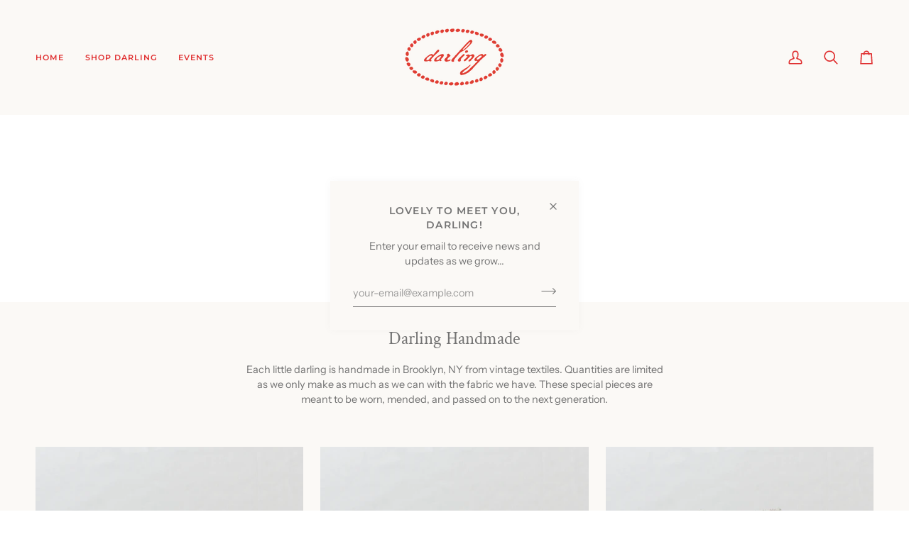

--- FILE ---
content_type: text/html; charset=utf-8
request_url: https://www.darlingshopnyc.com/collections/darling
body_size: 23706
content:
<!doctype html>




<html class="no-js" lang="en" ><head>
  <meta charset="utf-8">
  <meta http-equiv="X-UA-Compatible" content="IE=edge,chrome=1">
  <meta name="viewport" content="width=device-width,initial-scale=1,viewport-fit=cover">
  <meta name="theme-color" content="#a4ccb8"><link rel="canonical" href="https://www.darlingshopnyc.com/collections/darling"><!-- ======================= Pipeline Theme V7.2.1 ========================= -->

  <!-- Preloading ================================================================== -->

  <link rel="preconnect" href="https://cdn.shopify.com" crossorigin>
  <link rel="dns-prefetch" href="https://cdn.shopify.com">
  <link rel="preconnect" href="https://fonts.shopify.com" crossorigin>
  <link rel="dns-prefetch" href="https://fonts.shopifycdn.com">
  <link rel="preconnect" href="https://monorail-edge.shopifysvc.com" crossorigin>

  <link rel="preload" href="//www.darlingshopnyc.com/cdn/fonts/instrument_sans/instrumentsans_n4.db86542ae5e1596dbdb28c279ae6c2086c4c5bfa.woff2" as="font" type="font/woff2" crossorigin>
  <link rel="preload" href="//www.darlingshopnyc.com/cdn/fonts/crimson_text/crimsontext_n4.a9a5f5ab47c6f5346e7cd274511a5d08c59fb906.woff2" as="font" type="font/woff2" crossorigin>
  <link rel="preload" href="//www.darlingshopnyc.com/cdn/fonts/montserrat/montserrat_n5.07ef3781d9c78c8b93c98419da7ad4fbeebb6635.woff2" as="font" type="font/woff2" crossorigin>

  <link href="//www.darlingshopnyc.com/cdn/shop/t/4/assets/vendor.js?v=144118437607305429831709667182" as="script" rel="preload">
  <link href="//www.darlingshopnyc.com/cdn/shop/t/4/assets/theme.js?v=106986249159787365891709667182" as="script" rel="preload">
  <link href="//www.darlingshopnyc.com/cdn/shop/t/4/assets/theme.css?v=10698671419214382931709667182" as="script" rel="preload">

  <!-- Title and description ================================================ --><link rel="shortcut icon" href="//www.darlingshopnyc.com/cdn/shop/files/darling_social_32x32.png?v=1710428793" type="image/png">
  <title>
    

    Darling
&ndash; Darling Shop NYC

  </title><!-- /snippets/social-meta-tags.liquid --><meta property="og:site_name" content="Darling Shop NYC">
<meta property="og:url" content="https://www.darlingshopnyc.com/collections/darling">
<meta property="og:title" content="Darling">
<meta property="og:type" content="website">
<meta property="og:description" content="Hand-made, collected, &amp; cared-for clothing for children.
Designed to be loved today and passed down tomorrow.

Woman-owned small business in Brooklyn, NY specializing in childrenswear, gifts, and essentials. "><meta property="og:image" content="http://www.darlingshopnyc.com/cdn/shop/files/DARLINGSHOPNYC.jpg?v=1710187865">
    <meta property="og:image:secure_url" content="https://www.darlingshopnyc.com/cdn/shop/files/DARLINGSHOPNYC.jpg?v=1710187865">
    <meta property="og:image:width" content="1200">
    <meta property="og:image:height" content="628">


<meta name="twitter:site" content="@">
<meta name="twitter:card" content="summary_large_image">
<meta name="twitter:title" content="Darling">
<meta name="twitter:description" content="Hand-made, collected, &amp; cared-for clothing for children.
Designed to be loved today and passed down tomorrow.

Woman-owned small business in Brooklyn, NY specializing in childrenswear, gifts, and essentials. "><!-- CSS ================================================================== -->

  <link href="//www.darlingshopnyc.com/cdn/shop/t/4/assets/font-settings.css?v=79909446796718960811759332855" rel="stylesheet" type="text/css" media="all" />

  <!-- /snippets/css-variables.liquid -->


<style data-shopify>

:root {
/* ================ Layout Variables ================ */






--LAYOUT-WIDTH: 1450px;
--LAYOUT-GUTTER: 24px;
--LAYOUT-GUTTER-OFFSET: -24px;
--NAV-GUTTER: 15px;
--LAYOUT-OUTER: 50px;

/* ================ Product video ================ */

--COLOR-VIDEO-BG: #f3ede4;


/* ================ Color Variables ================ */

/* === Backgrounds ===*/
--COLOR-BG: #fbf9f6;
--COLOR-BG-ACCENT: #fbf9f6;

/* === Text colors ===*/
--COLOR-TEXT-DARK: #554545;
--COLOR-TEXT: #737373;
--COLOR-TEXT-LIGHT: #9c9b9a;

/* === Bright color ===*/
--COLOR-PRIMARY: #e03031;
--COLOR-PRIMARY-HOVER: #b90b0b;
--COLOR-PRIMARY-FADE: rgba(224, 48, 49, 0.05);
--COLOR-PRIMARY-FADE-HOVER: rgba(224, 48, 49, 0.1);--COLOR-PRIMARY-OPPOSITE: #ffffff;

/* === Secondary/link Color ===*/
--COLOR-SECONDARY: #a4ccb8;
--COLOR-SECONDARY-HOVER: #62c192;
--COLOR-SECONDARY-FADE: rgba(164, 204, 184, 0.05);
--COLOR-SECONDARY-FADE-HOVER: rgba(164, 204, 184, 0.1);--COLOR-SECONDARY-OPPOSITE: #000000;

/* === Shades of grey ===*/
--COLOR-A5:  rgba(115, 115, 115, 0.05);
--COLOR-A10: rgba(115, 115, 115, 0.1);
--COLOR-A20: rgba(115, 115, 115, 0.2);
--COLOR-A35: rgba(115, 115, 115, 0.35);
--COLOR-A50: rgba(115, 115, 115, 0.5);
--COLOR-A80: rgba(115, 115, 115, 0.8);
--COLOR-A90: rgba(115, 115, 115, 0.9);
--COLOR-A95: rgba(115, 115, 115, 0.95);


/* ================ Inverted Color Variables ================ */

--INVERSE-BG: #424242;
--INVERSE-BG-ACCENT: #1d1d1d;

/* === Text colors ===*/
--INVERSE-TEXT-DARK: #ffffff;
--INVERSE-TEXT: #fbf9f6;
--INVERSE-TEXT-LIGHT: #c4c2c0;

/* === Bright color ===*/
--INVERSE-PRIMARY: #424242;
--INVERSE-PRIMARY-HOVER: #201818;
--INVERSE-PRIMARY-FADE: rgba(66, 66, 66, 0.05);
--INVERSE-PRIMARY-FADE-HOVER: rgba(66, 66, 66, 0.1);--INVERSE-PRIMARY-OPPOSITE: #ffffff;


/* === Second Color ===*/
--INVERSE-SECONDARY: #748cab;
--INVERSE-SECONDARY-HOVER: #3f6493;
--INVERSE-SECONDARY-FADE: rgba(116, 140, 171, 0.05);
--INVERSE-SECONDARY-FADE-HOVER: rgba(116, 140, 171, 0.1);--INVERSE-SECONDARY-OPPOSITE: #ffffff;


/* === Shades of grey ===*/
--INVERSE-A5:  rgba(251, 249, 246, 0.05);
--INVERSE-A10: rgba(251, 249, 246, 0.1);
--INVERSE-A20: rgba(251, 249, 246, 0.2);
--INVERSE-A35: rgba(251, 249, 246, 0.3);
--INVERSE-A80: rgba(251, 249, 246, 0.8);
--INVERSE-A90: rgba(251, 249, 246, 0.9);
--INVERSE-A95: rgba(251, 249, 246, 0.95);


/* ================ Bright Color Variables ================ */

--BRIGHT-BG: #a4ccb8;
--BRIGHT-BG-ACCENT: #94553a;

/* === Text colors ===*/
--BRIGHT-TEXT-DARK: #ffffff;
--BRIGHT-TEXT: #ffffff;
--BRIGHT-TEXT-LIGHT: #e4f0ea;

/* === Bright color ===*/
--BRIGHT-PRIMARY: #ff763d;
--BRIGHT-PRIMARY-HOVER: #f04600;
--BRIGHT-PRIMARY-FADE: rgba(255, 118, 61, 0.05);
--BRIGHT-PRIMARY-FADE-HOVER: rgba(255, 118, 61, 0.1);--BRIGHT-PRIMARY-OPPOSITE: #000000;


/* === Second Color ===*/
--BRIGHT-SECONDARY: #3d5aff;
--BRIGHT-SECONDARY-HOVER: #0024f0;
--BRIGHT-SECONDARY-FADE: rgba(61, 90, 255, 0.05);
--BRIGHT-SECONDARY-FADE-HOVER: rgba(61, 90, 255, 0.1);--BRIGHT-SECONDARY-OPPOSITE: #ffffff;


/* === Shades of grey ===*/
--BRIGHT-A5:  rgba(255, 255, 255, 0.05);
--BRIGHT-A10: rgba(255, 255, 255, 0.1);
--BRIGHT-A20: rgba(255, 255, 255, 0.2);
--BRIGHT-A35: rgba(255, 255, 255, 0.3);
--BRIGHT-A80: rgba(255, 255, 255, 0.8);
--BRIGHT-A90: rgba(255, 255, 255, 0.9);
--BRIGHT-A95: rgba(255, 255, 255, 0.95);


/* === Account Bar ===*/
--COLOR-ANNOUNCEMENT-BG: #a4ccb8;
--COLOR-ANNOUNCEMENT-TEXT: #424242;

/* === Nav and dropdown link background ===*/
--COLOR-NAV: #fbf9f6;
--COLOR-NAV-TEXT: #e03031;
--COLOR-NAV-TEXT-DARK: #b41010;
--COLOR-NAV-TEXT-LIGHT: #e86c6c;
--COLOR-NAV-BORDER: #fbf9f6;
--COLOR-NAV-A10: rgba(224, 48, 49, 0.1);
--COLOR-NAV-A50: rgba(224, 48, 49, 0.5);
--COLOR-HIGHLIGHT-LINK: #e03031;

/* === Site Footer ===*/
--COLOR-FOOTER-BG: #a4ccb8;
--COLOR-FOOTER-TEXT: #fff;
--COLOR-FOOTER-A5: rgba(255, 255, 255, 0.05);
--COLOR-FOOTER-A15: rgba(255, 255, 255, 0.15);
--COLOR-FOOTER-A90: rgba(255, 255, 255, 0.9);

/* === Sub-Footer ===*/
--COLOR-SUB-FOOTER-BG: #fbf9f6;
--COLOR-SUB-FOOTER-TEXT: #e03031;
--COLOR-SUB-FOOTER-A5: rgba(224, 48, 49, 0.05);
--COLOR-SUB-FOOTER-A15: rgba(224, 48, 49, 0.15);
--COLOR-SUB-FOOTER-A90: rgba(224, 48, 49, 0.9);

/* === Products ===*/
--PRODUCT-GRID-ASPECT-RATIO: 80.0%;

/* === Product badges ===*/
--COLOR-BADGE: #ffffff;
--COLOR-BADGE-TEXT: #424242;
--COLOR-BADGE-TEXT-DARK: #1f1919;
--COLOR-BADGE-TEXT-HOVER: #686868;
--COLOR-BADGE-HAIRLINE: #f6f6f6;

/* === Product item slider ===*/--COLOR-PRODUCT-SLIDER: #ffffff;--COLOR-PRODUCT-SLIDER-OPPOSITE: rgba(13, 13, 13, 0.06);/* === disabled form colors ===*/
--COLOR-DISABLED-BG: #edece9;
--COLOR-DISABLED-TEXT: #cbcac8;

--INVERSE-DISABLED-BG: #555454;
--INVERSE-DISABLED-TEXT: #838281;


/* === Tailwind RGBA Palette ===*/
--RGB-CANVAS: 251 249 246;
--RGB-CONTENT: 115 115 115;
--RGB-PRIMARY: 224 48 49;
--RGB-SECONDARY: 164 204 184;

--RGB-DARK-CANVAS: 66 66 66;
--RGB-DARK-CONTENT: 251 249 246;
--RGB-DARK-PRIMARY: 66 66 66;
--RGB-DARK-SECONDARY: 116 140 171;

--RGB-BRIGHT-CANVAS: 164 204 184;
--RGB-BRIGHT-CONTENT: 255 255 255;
--RGB-BRIGHT-PRIMARY: 255 118 61;
--RGB-BRIGHT-SECONDARY: 61 90 255;

--RGB-PRIMARY-CONTRAST: 255 255 255;
--RGB-SECONDARY-CONTRAST: 0 0 0;

--RGB-DARK-PRIMARY-CONTRAST: 255 255 255;
--RGB-DARK-SECONDARY-CONTRAST: 255 255 255;

--RGB-BRIGHT-PRIMARY-CONTRAST: 0 0 0;
--RGB-BRIGHT-SECONDARY-CONTRAST: 255 255 255;


/* === Button Radius === */
--BUTTON-RADIUS: 2px;


/* === Icon Stroke Width === */
--ICON-STROKE-WIDTH: 2px;


/* ================ Typography ================ */

--FONT-STACK-BODY: "Instrument Sans", sans-serif;
--FONT-STYLE-BODY: normal;
--FONT-WEIGHT-BODY: 400;
--FONT-WEIGHT-BODY-BOLD: 500;
--FONT-ADJUST-BODY: 1.0;

  --FONT-BODY-TRANSFORM: none;
  --FONT-BODY-LETTER-SPACING: normal;


--FONT-STACK-HEADING: "Crimson Text", serif;
--FONT-STYLE-HEADING: normal;
--FONT-WEIGHT-HEADING: 400;
--FONT-WEIGHT-HEADING-BOLD: 600;
--FONT-ADJUST-HEADING: 0.95;

  --FONT-HEADING-TRANSFORM: none;
  --FONT-HEADING-LETTER-SPACING: normal;


--FONT-STACK-ACCENT: Montserrat, serif;
--FONT-STYLE-ACCENT: normal;
--FONT-WEIGHT-ACCENT: 500;
--FONT-WEIGHT-ACCENT-BOLD: 600;
--FONT-ADJUST-ACCENT: 0.95;

  --FONT-ACCENT-TRANSFORM: uppercase;
  --FONT-ACCENT-LETTER-SPACING: 0.09em;

--TYPE-STACK-NAV: Montserrat, sans-serif;
--TYPE-STYLE-NAV: normal;
--TYPE-ADJUST-NAV: 0.95;
--TYPE-WEIGHT-NAV: 600;

  --FONT-NAV-TRANSFORM: uppercase;
  --FONT-NAV-LETTER-SPACING: 0.09em;

--TYPE-STACK-BUTTON: Montserrat, sans-serif;
--TYPE-STYLE-BUTTON: normal;
--TYPE-ADJUST-BUTTON: 0.95;
--TYPE-WEIGHT-BUTTON: 600;

  --FONT-BUTTON-TRANSFORM: uppercase;
  --FONT-BUTTON-LETTER-SPACING: 0.09em;

--TYPE-STACK-KICKER: Montserrat, sans-serif;
--TYPE-STYLE-KICKER: normal;
--TYPE-ADJUST-KICKER: 0.95;
--TYPE-WEIGHT-KICKER: 600;

  --FONT-KICKER-TRANSFORM: uppercase;
  --FONT-KICKER-LETTER-SPACING: 0.09em;


--ICO-SELECT: url('//www.darlingshopnyc.com/cdn/shop/t/4/assets/ico-select.svg?v=99566559216678953911710105119');

/* ================ Photo correction ================ */
--PHOTO-CORRECTION: 100%;



}


/* ================ Typography ================ */
/* ================ type-scale.com ============ */

/* 1.16 base 13 */
:root {
 --font-1: 10px;
 --font-2: 11.3px;
 --font-3: 12px;
 --font-4: 13px;
 --font-5: 15.5px;
 --font-6: 17px;
 --font-7: 20px;
 --font-8: 23.5px;
 --font-9: 27px;
 --font-10:32px;
 --font-11:37px;
 --font-12:43px;
 --font-13:49px;
 --font-14:57px;
 --font-15:67px;
}

/* 1.175 base 13.5 */
@media only screen and (min-width: 480px) and (max-width: 1099px) {
  :root {
    --font-1: 10px;
    --font-2: 11.5px;
    --font-3: 12.5px;
    --font-4: 13.5px;
    --font-5: 16px;
    --font-6: 18px;
    --font-7: 21px;
    --font-8: 25px;
    --font-9: 29px;
    --font-10:34px;
    --font-11:40px;
    --font-12:47px;
    --font-13:56px;
    --font-14:65px;
   --font-15:77px;
  }
}
/* 1.22 base 14.5 */
@media only screen and (min-width: 1100px) {
  :root {
    --font-1: 10px;
    --font-2: 11.5px;
    --font-3: 13px;
    --font-4: 14.5px;
    --font-5: 17.5px;
    --font-6: 22px;
    --font-7: 26px;
    --font-8: 32px;
    --font-9: 39px;
    --font-10:48px;
    --font-11:58px;
    --font-12:71px;
    --font-13:87px;
    --font-14:106px;
    --font-15:129px;
 }
}


</style>


  <link href="//www.darlingshopnyc.com/cdn/shop/t/4/assets/theme.css?v=10698671419214382931709667182" rel="stylesheet" type="text/css" media="all" />

  <script>
    document.documentElement.className = document.documentElement.className.replace('no-js', 'js');

    
      document.documentElement.classList.add('aos-initialized');let root = '/';
    if (root[root.length - 1] !== '/') {
      root = `${root}/`;
    }
    var theme = {
      routes: {
        root_url: root,
        cart: '/cart',
        cart_add_url: '/cart/add',
        product_recommendations_url: '/recommendations/products',
        account_addresses_url: '/account/addresses',
        predictive_search_url: '/search/suggest'
      },
      state: {
        cartOpen: null,
      },
      sizes: {
        small: 480,
        medium: 768,
        large: 1100,
        widescreen: 1400
      },
      assets: {
        photoswipe: '//www.darlingshopnyc.com/cdn/shop/t/4/assets/photoswipe.js?v=162613001030112971491709667182',
        smoothscroll: '//www.darlingshopnyc.com/cdn/shop/t/4/assets/smoothscroll.js?v=37906625415260927261709667182',
        swatches: '//www.darlingshopnyc.com/cdn/shop/t/4/assets/swatches.json?v=154940297821828866241709667182',
        noImage: '//www.darlingshopnyc.com/cdn/shopifycloud/storefront/assets/no-image-2048-a2addb12.gif',
        base: '//www.darlingshopnyc.com/cdn/shop/t/4/assets/'
      },
      strings: {
        swatchesKey: "Color, Colour",
        addToCart: "Add to Cart",
        estimateShipping: "Estimate shipping",
        noShippingAvailable: "We do not ship to this destination.",
        free: "Free",
        from: "From",
        preOrder: "Pre-order",
        soldOut: "Sold Out",
        sale: "Sale",
        subscription: "Subscription",
        unavailable: "Unavailable",
        unitPrice: "Unit price",
        unitPriceSeparator: "per",
        stockout: "All available stock is in cart",
        products: "Products",
        pages: "Pages",
        collections: "Collections",
        resultsFor: "Results for",
        noResultsFor: "No results for",
        articles: "Articles",
        successMessage: "Link copied to clipboard",
      },
      settings: {
        badge_sale_type: "dollar",
        animate_hover: true,
        animate_scroll: true,
        show_locale_desktop: null,
        show_locale_mobile: null,
        show_currency_desktop: null,
        show_currency_mobile: null,
        currency_select_type: "country",
        currency_code_enable: false,
        cycle_images_hover_delay: 1.5
      },
      info: {
        name: 'pipeline'
      },
      version: '7.2.1',
      moneyFormat: "${{amount}}",
      shopCurrency: "USD",
      currencyCode: "USD"
    }
    let windowInnerHeight = window.innerHeight;
    document.documentElement.style.setProperty('--full-screen', `${windowInnerHeight}px`);
    document.documentElement.style.setProperty('--three-quarters', `${windowInnerHeight * 0.75}px`);
    document.documentElement.style.setProperty('--two-thirds', `${windowInnerHeight * 0.66}px`);
    document.documentElement.style.setProperty('--one-half', `${windowInnerHeight * 0.5}px`);
    document.documentElement.style.setProperty('--one-third', `${windowInnerHeight * 0.33}px`);
    document.documentElement.style.setProperty('--one-fifth', `${windowInnerHeight * 0.2}px`);

    window.isRTL = document.documentElement.getAttribute('dir') === 'rtl';
  </script><!-- Theme Javascript ============================================================== -->
  <script src="//www.darlingshopnyc.com/cdn/shop/t/4/assets/vendor.js?v=144118437607305429831709667182" defer="defer"></script>
  <script src="//www.darlingshopnyc.com/cdn/shop/t/4/assets/theme.js?v=106986249159787365891709667182" defer="defer"></script>

  <script>
    (function () {
      function onPageShowEvents() {
        if ('requestIdleCallback' in window) {
          requestIdleCallback(initCartEvent, { timeout: 500 })
        } else {
          initCartEvent()
        }
        function initCartEvent(){
          window.fetch(window.theme.routes.cart + '.js')
          .then((response) => {
            if(!response.ok){
              throw {status: response.statusText};
            }
            return response.json();
          })
          .then((response) => {
            document.dispatchEvent(new CustomEvent('theme:cart:change', {
              detail: {
                cart: response,
              },
              bubbles: true,
            }));
            return response;
          })
          .catch((e) => {
            console.error(e);
          });
        }
      };
      window.onpageshow = onPageShowEvents;
    })();
  </script>

  <script type="text/javascript">
    if (window.MSInputMethodContext && document.documentMode) {
      var scripts = document.getElementsByTagName('script')[0];
      var polyfill = document.createElement("script");
      polyfill.defer = true;
      polyfill.src = "//www.darlingshopnyc.com/cdn/shop/t/4/assets/ie11.js?v=144489047535103983231709667182";

      scripts.parentNode.insertBefore(polyfill, scripts);
    }
  </script>

  <!-- Shopify app scripts =========================================================== -->
  <script>window.performance && window.performance.mark && window.performance.mark('shopify.content_for_header.start');</script><meta id="shopify-digital-wallet" name="shopify-digital-wallet" content="/63247057102/digital_wallets/dialog">
<link rel="alternate" type="application/atom+xml" title="Feed" href="/collections/darling.atom" />
<link rel="alternate" type="application/json+oembed" href="https://www.darlingshopnyc.com/collections/darling.oembed">
<script async="async" src="/checkouts/internal/preloads.js?locale=en-US"></script>
<script id="shopify-features" type="application/json">{"accessToken":"ad51901613a07855d705191ab1e48d49","betas":["rich-media-storefront-analytics"],"domain":"www.darlingshopnyc.com","predictiveSearch":true,"shopId":63247057102,"locale":"en"}</script>
<script>var Shopify = Shopify || {};
Shopify.shop = "313b11-3.myshopify.com";
Shopify.locale = "en";
Shopify.currency = {"active":"USD","rate":"1.0"};
Shopify.country = "US";
Shopify.theme = {"name":"Pipeline","id":131881205966,"schema_name":"Pipeline","schema_version":"7.2.1","theme_store_id":739,"role":"main"};
Shopify.theme.handle = "null";
Shopify.theme.style = {"id":null,"handle":null};
Shopify.cdnHost = "www.darlingshopnyc.com/cdn";
Shopify.routes = Shopify.routes || {};
Shopify.routes.root = "/";</script>
<script type="module">!function(o){(o.Shopify=o.Shopify||{}).modules=!0}(window);</script>
<script>!function(o){function n(){var o=[];function n(){o.push(Array.prototype.slice.apply(arguments))}return n.q=o,n}var t=o.Shopify=o.Shopify||{};t.loadFeatures=n(),t.autoloadFeatures=n()}(window);</script>
<script id="shop-js-analytics" type="application/json">{"pageType":"collection"}</script>
<script defer="defer" async type="module" src="//www.darlingshopnyc.com/cdn/shopifycloud/shop-js/modules/v2/client.init-shop-cart-sync_C5BV16lS.en.esm.js"></script>
<script defer="defer" async type="module" src="//www.darlingshopnyc.com/cdn/shopifycloud/shop-js/modules/v2/chunk.common_CygWptCX.esm.js"></script>
<script type="module">
  await import("//www.darlingshopnyc.com/cdn/shopifycloud/shop-js/modules/v2/client.init-shop-cart-sync_C5BV16lS.en.esm.js");
await import("//www.darlingshopnyc.com/cdn/shopifycloud/shop-js/modules/v2/chunk.common_CygWptCX.esm.js");

  window.Shopify.SignInWithShop?.initShopCartSync?.({"fedCMEnabled":true,"windoidEnabled":true});

</script>
<script id="__st">var __st={"a":63247057102,"offset":-18000,"reqid":"6b0a958b-515e-4e8e-81e5-d11abec135a8-1768614524","pageurl":"www.darlingshopnyc.com\/collections\/darling","u":"69f47662dd68","p":"collection","rtyp":"collection","rid":295165034702};</script>
<script>window.ShopifyPaypalV4VisibilityTracking = true;</script>
<script id="captcha-bootstrap">!function(){'use strict';const t='contact',e='account',n='new_comment',o=[[t,t],['blogs',n],['comments',n],[t,'customer']],c=[[e,'customer_login'],[e,'guest_login'],[e,'recover_customer_password'],[e,'create_customer']],r=t=>t.map((([t,e])=>`form[action*='/${t}']:not([data-nocaptcha='true']) input[name='form_type'][value='${e}']`)).join(','),a=t=>()=>t?[...document.querySelectorAll(t)].map((t=>t.form)):[];function s(){const t=[...o],e=r(t);return a(e)}const i='password',u='form_key',d=['recaptcha-v3-token','g-recaptcha-response','h-captcha-response',i],f=()=>{try{return window.sessionStorage}catch{return}},m='__shopify_v',_=t=>t.elements[u];function p(t,e,n=!1){try{const o=window.sessionStorage,c=JSON.parse(o.getItem(e)),{data:r}=function(t){const{data:e,action:n}=t;return t[m]||n?{data:e,action:n}:{data:t,action:n}}(c);for(const[e,n]of Object.entries(r))t.elements[e]&&(t.elements[e].value=n);n&&o.removeItem(e)}catch(o){console.error('form repopulation failed',{error:o})}}const l='form_type',E='cptcha';function T(t){t.dataset[E]=!0}const w=window,h=w.document,L='Shopify',v='ce_forms',y='captcha';let A=!1;((t,e)=>{const n=(g='f06e6c50-85a8-45c8-87d0-21a2b65856fe',I='https://cdn.shopify.com/shopifycloud/storefront-forms-hcaptcha/ce_storefront_forms_captcha_hcaptcha.v1.5.2.iife.js',D={infoText:'Protected by hCaptcha',privacyText:'Privacy',termsText:'Terms'},(t,e,n)=>{const o=w[L][v],c=o.bindForm;if(c)return c(t,g,e,D).then(n);var r;o.q.push([[t,g,e,D],n]),r=I,A||(h.body.append(Object.assign(h.createElement('script'),{id:'captcha-provider',async:!0,src:r})),A=!0)});var g,I,D;w[L]=w[L]||{},w[L][v]=w[L][v]||{},w[L][v].q=[],w[L][y]=w[L][y]||{},w[L][y].protect=function(t,e){n(t,void 0,e),T(t)},Object.freeze(w[L][y]),function(t,e,n,w,h,L){const[v,y,A,g]=function(t,e,n){const i=e?o:[],u=t?c:[],d=[...i,...u],f=r(d),m=r(i),_=r(d.filter((([t,e])=>n.includes(e))));return[a(f),a(m),a(_),s()]}(w,h,L),I=t=>{const e=t.target;return e instanceof HTMLFormElement?e:e&&e.form},D=t=>v().includes(t);t.addEventListener('submit',(t=>{const e=I(t);if(!e)return;const n=D(e)&&!e.dataset.hcaptchaBound&&!e.dataset.recaptchaBound,o=_(e),c=g().includes(e)&&(!o||!o.value);(n||c)&&t.preventDefault(),c&&!n&&(function(t){try{if(!f())return;!function(t){const e=f();if(!e)return;const n=_(t);if(!n)return;const o=n.value;o&&e.removeItem(o)}(t);const e=Array.from(Array(32),(()=>Math.random().toString(36)[2])).join('');!function(t,e){_(t)||t.append(Object.assign(document.createElement('input'),{type:'hidden',name:u})),t.elements[u].value=e}(t,e),function(t,e){const n=f();if(!n)return;const o=[...t.querySelectorAll(`input[type='${i}']`)].map((({name:t})=>t)),c=[...d,...o],r={};for(const[a,s]of new FormData(t).entries())c.includes(a)||(r[a]=s);n.setItem(e,JSON.stringify({[m]:1,action:t.action,data:r}))}(t,e)}catch(e){console.error('failed to persist form',e)}}(e),e.submit())}));const S=(t,e)=>{t&&!t.dataset[E]&&(n(t,e.some((e=>e===t))),T(t))};for(const o of['focusin','change'])t.addEventListener(o,(t=>{const e=I(t);D(e)&&S(e,y())}));const B=e.get('form_key'),M=e.get(l),P=B&&M;t.addEventListener('DOMContentLoaded',(()=>{const t=y();if(P)for(const e of t)e.elements[l].value===M&&p(e,B);[...new Set([...A(),...v().filter((t=>'true'===t.dataset.shopifyCaptcha))])].forEach((e=>S(e,t)))}))}(h,new URLSearchParams(w.location.search),n,t,e,['guest_login'])})(!0,!1)}();</script>
<script integrity="sha256-4kQ18oKyAcykRKYeNunJcIwy7WH5gtpwJnB7kiuLZ1E=" data-source-attribution="shopify.loadfeatures" defer="defer" src="//www.darlingshopnyc.com/cdn/shopifycloud/storefront/assets/storefront/load_feature-a0a9edcb.js" crossorigin="anonymous"></script>
<script data-source-attribution="shopify.dynamic_checkout.dynamic.init">var Shopify=Shopify||{};Shopify.PaymentButton=Shopify.PaymentButton||{isStorefrontPortableWallets:!0,init:function(){window.Shopify.PaymentButton.init=function(){};var t=document.createElement("script");t.src="https://www.darlingshopnyc.com/cdn/shopifycloud/portable-wallets/latest/portable-wallets.en.js",t.type="module",document.head.appendChild(t)}};
</script>
<script data-source-attribution="shopify.dynamic_checkout.buyer_consent">
  function portableWalletsHideBuyerConsent(e){var t=document.getElementById("shopify-buyer-consent"),n=document.getElementById("shopify-subscription-policy-button");t&&n&&(t.classList.add("hidden"),t.setAttribute("aria-hidden","true"),n.removeEventListener("click",e))}function portableWalletsShowBuyerConsent(e){var t=document.getElementById("shopify-buyer-consent"),n=document.getElementById("shopify-subscription-policy-button");t&&n&&(t.classList.remove("hidden"),t.removeAttribute("aria-hidden"),n.addEventListener("click",e))}window.Shopify?.PaymentButton&&(window.Shopify.PaymentButton.hideBuyerConsent=portableWalletsHideBuyerConsent,window.Shopify.PaymentButton.showBuyerConsent=portableWalletsShowBuyerConsent);
</script>
<script data-source-attribution="shopify.dynamic_checkout.cart.bootstrap">document.addEventListener("DOMContentLoaded",(function(){function t(){return document.querySelector("shopify-accelerated-checkout-cart, shopify-accelerated-checkout")}if(t())Shopify.PaymentButton.init();else{new MutationObserver((function(e,n){t()&&(Shopify.PaymentButton.init(),n.disconnect())})).observe(document.body,{childList:!0,subtree:!0})}}));
</script>

<script>window.performance && window.performance.mark && window.performance.mark('shopify.content_for_header.end');</script>
<!-- BEGIN app block: shopify://apps/klaviyo-email-marketing-sms/blocks/klaviyo-onsite-embed/2632fe16-c075-4321-a88b-50b567f42507 -->












  <script async src="https://static.klaviyo.com/onsite/js/RD3Yt4/klaviyo.js?company_id=RD3Yt4"></script>
  <script>!function(){if(!window.klaviyo){window._klOnsite=window._klOnsite||[];try{window.klaviyo=new Proxy({},{get:function(n,i){return"push"===i?function(){var n;(n=window._klOnsite).push.apply(n,arguments)}:function(){for(var n=arguments.length,o=new Array(n),w=0;w<n;w++)o[w]=arguments[w];var t="function"==typeof o[o.length-1]?o.pop():void 0,e=new Promise((function(n){window._klOnsite.push([i].concat(o,[function(i){t&&t(i),n(i)}]))}));return e}}})}catch(n){window.klaviyo=window.klaviyo||[],window.klaviyo.push=function(){var n;(n=window._klOnsite).push.apply(n,arguments)}}}}();</script>

  




  <script>
    window.klaviyoReviewsProductDesignMode = false
  </script>







<!-- END app block --><link href="https://monorail-edge.shopifysvc.com" rel="dns-prefetch">
<script>(function(){if ("sendBeacon" in navigator && "performance" in window) {try {var session_token_from_headers = performance.getEntriesByType('navigation')[0].serverTiming.find(x => x.name == '_s').description;} catch {var session_token_from_headers = undefined;}var session_cookie_matches = document.cookie.match(/_shopify_s=([^;]*)/);var session_token_from_cookie = session_cookie_matches && session_cookie_matches.length === 2 ? session_cookie_matches[1] : "";var session_token = session_token_from_headers || session_token_from_cookie || "";function handle_abandonment_event(e) {var entries = performance.getEntries().filter(function(entry) {return /monorail-edge.shopifysvc.com/.test(entry.name);});if (!window.abandonment_tracked && entries.length === 0) {window.abandonment_tracked = true;var currentMs = Date.now();var navigation_start = performance.timing.navigationStart;var payload = {shop_id: 63247057102,url: window.location.href,navigation_start,duration: currentMs - navigation_start,session_token,page_type: "collection"};window.navigator.sendBeacon("https://monorail-edge.shopifysvc.com/v1/produce", JSON.stringify({schema_id: "online_store_buyer_site_abandonment/1.1",payload: payload,metadata: {event_created_at_ms: currentMs,event_sent_at_ms: currentMs}}));}}window.addEventListener('pagehide', handle_abandonment_event);}}());</script>
<script id="web-pixels-manager-setup">(function e(e,d,r,n,o){if(void 0===o&&(o={}),!Boolean(null===(a=null===(i=window.Shopify)||void 0===i?void 0:i.analytics)||void 0===a?void 0:a.replayQueue)){var i,a;window.Shopify=window.Shopify||{};var t=window.Shopify;t.analytics=t.analytics||{};var s=t.analytics;s.replayQueue=[],s.publish=function(e,d,r){return s.replayQueue.push([e,d,r]),!0};try{self.performance.mark("wpm:start")}catch(e){}var l=function(){var e={modern:/Edge?\/(1{2}[4-9]|1[2-9]\d|[2-9]\d{2}|\d{4,})\.\d+(\.\d+|)|Firefox\/(1{2}[4-9]|1[2-9]\d|[2-9]\d{2}|\d{4,})\.\d+(\.\d+|)|Chrom(ium|e)\/(9{2}|\d{3,})\.\d+(\.\d+|)|(Maci|X1{2}).+ Version\/(15\.\d+|(1[6-9]|[2-9]\d|\d{3,})\.\d+)([,.]\d+|)( \(\w+\)|)( Mobile\/\w+|) Safari\/|Chrome.+OPR\/(9{2}|\d{3,})\.\d+\.\d+|(CPU[ +]OS|iPhone[ +]OS|CPU[ +]iPhone|CPU IPhone OS|CPU iPad OS)[ +]+(15[._]\d+|(1[6-9]|[2-9]\d|\d{3,})[._]\d+)([._]\d+|)|Android:?[ /-](13[3-9]|1[4-9]\d|[2-9]\d{2}|\d{4,})(\.\d+|)(\.\d+|)|Android.+Firefox\/(13[5-9]|1[4-9]\d|[2-9]\d{2}|\d{4,})\.\d+(\.\d+|)|Android.+Chrom(ium|e)\/(13[3-9]|1[4-9]\d|[2-9]\d{2}|\d{4,})\.\d+(\.\d+|)|SamsungBrowser\/([2-9]\d|\d{3,})\.\d+/,legacy:/Edge?\/(1[6-9]|[2-9]\d|\d{3,})\.\d+(\.\d+|)|Firefox\/(5[4-9]|[6-9]\d|\d{3,})\.\d+(\.\d+|)|Chrom(ium|e)\/(5[1-9]|[6-9]\d|\d{3,})\.\d+(\.\d+|)([\d.]+$|.*Safari\/(?![\d.]+ Edge\/[\d.]+$))|(Maci|X1{2}).+ Version\/(10\.\d+|(1[1-9]|[2-9]\d|\d{3,})\.\d+)([,.]\d+|)( \(\w+\)|)( Mobile\/\w+|) Safari\/|Chrome.+OPR\/(3[89]|[4-9]\d|\d{3,})\.\d+\.\d+|(CPU[ +]OS|iPhone[ +]OS|CPU[ +]iPhone|CPU IPhone OS|CPU iPad OS)[ +]+(10[._]\d+|(1[1-9]|[2-9]\d|\d{3,})[._]\d+)([._]\d+|)|Android:?[ /-](13[3-9]|1[4-9]\d|[2-9]\d{2}|\d{4,})(\.\d+|)(\.\d+|)|Mobile Safari.+OPR\/([89]\d|\d{3,})\.\d+\.\d+|Android.+Firefox\/(13[5-9]|1[4-9]\d|[2-9]\d{2}|\d{4,})\.\d+(\.\d+|)|Android.+Chrom(ium|e)\/(13[3-9]|1[4-9]\d|[2-9]\d{2}|\d{4,})\.\d+(\.\d+|)|Android.+(UC? ?Browser|UCWEB|U3)[ /]?(15\.([5-9]|\d{2,})|(1[6-9]|[2-9]\d|\d{3,})\.\d+)\.\d+|SamsungBrowser\/(5\.\d+|([6-9]|\d{2,})\.\d+)|Android.+MQ{2}Browser\/(14(\.(9|\d{2,})|)|(1[5-9]|[2-9]\d|\d{3,})(\.\d+|))(\.\d+|)|K[Aa][Ii]OS\/(3\.\d+|([4-9]|\d{2,})\.\d+)(\.\d+|)/},d=e.modern,r=e.legacy,n=navigator.userAgent;return n.match(d)?"modern":n.match(r)?"legacy":"unknown"}(),u="modern"===l?"modern":"legacy",c=(null!=n?n:{modern:"",legacy:""})[u],f=function(e){return[e.baseUrl,"/wpm","/b",e.hashVersion,"modern"===e.buildTarget?"m":"l",".js"].join("")}({baseUrl:d,hashVersion:r,buildTarget:u}),m=function(e){var d=e.version,r=e.bundleTarget,n=e.surface,o=e.pageUrl,i=e.monorailEndpoint;return{emit:function(e){var a=e.status,t=e.errorMsg,s=(new Date).getTime(),l=JSON.stringify({metadata:{event_sent_at_ms:s},events:[{schema_id:"web_pixels_manager_load/3.1",payload:{version:d,bundle_target:r,page_url:o,status:a,surface:n,error_msg:t},metadata:{event_created_at_ms:s}}]});if(!i)return console&&console.warn&&console.warn("[Web Pixels Manager] No Monorail endpoint provided, skipping logging."),!1;try{return self.navigator.sendBeacon.bind(self.navigator)(i,l)}catch(e){}var u=new XMLHttpRequest;try{return u.open("POST",i,!0),u.setRequestHeader("Content-Type","text/plain"),u.send(l),!0}catch(e){return console&&console.warn&&console.warn("[Web Pixels Manager] Got an unhandled error while logging to Monorail."),!1}}}}({version:r,bundleTarget:l,surface:e.surface,pageUrl:self.location.href,monorailEndpoint:e.monorailEndpoint});try{o.browserTarget=l,function(e){var d=e.src,r=e.async,n=void 0===r||r,o=e.onload,i=e.onerror,a=e.sri,t=e.scriptDataAttributes,s=void 0===t?{}:t,l=document.createElement("script"),u=document.querySelector("head"),c=document.querySelector("body");if(l.async=n,l.src=d,a&&(l.integrity=a,l.crossOrigin="anonymous"),s)for(var f in s)if(Object.prototype.hasOwnProperty.call(s,f))try{l.dataset[f]=s[f]}catch(e){}if(o&&l.addEventListener("load",o),i&&l.addEventListener("error",i),u)u.appendChild(l);else{if(!c)throw new Error("Did not find a head or body element to append the script");c.appendChild(l)}}({src:f,async:!0,onload:function(){if(!function(){var e,d;return Boolean(null===(d=null===(e=window.Shopify)||void 0===e?void 0:e.analytics)||void 0===d?void 0:d.initialized)}()){var d=window.webPixelsManager.init(e)||void 0;if(d){var r=window.Shopify.analytics;r.replayQueue.forEach((function(e){var r=e[0],n=e[1],o=e[2];d.publishCustomEvent(r,n,o)})),r.replayQueue=[],r.publish=d.publishCustomEvent,r.visitor=d.visitor,r.initialized=!0}}},onerror:function(){return m.emit({status:"failed",errorMsg:"".concat(f," has failed to load")})},sri:function(e){var d=/^sha384-[A-Za-z0-9+/=]+$/;return"string"==typeof e&&d.test(e)}(c)?c:"",scriptDataAttributes:o}),m.emit({status:"loading"})}catch(e){m.emit({status:"failed",errorMsg:(null==e?void 0:e.message)||"Unknown error"})}}})({shopId: 63247057102,storefrontBaseUrl: "https://www.darlingshopnyc.com",extensionsBaseUrl: "https://extensions.shopifycdn.com/cdn/shopifycloud/web-pixels-manager",monorailEndpoint: "https://monorail-edge.shopifysvc.com/unstable/produce_batch",surface: "storefront-renderer",enabledBetaFlags: ["2dca8a86"],webPixelsConfigList: [{"id":"shopify-app-pixel","configuration":"{}","eventPayloadVersion":"v1","runtimeContext":"STRICT","scriptVersion":"0450","apiClientId":"shopify-pixel","type":"APP","privacyPurposes":["ANALYTICS","MARKETING"]},{"id":"shopify-custom-pixel","eventPayloadVersion":"v1","runtimeContext":"LAX","scriptVersion":"0450","apiClientId":"shopify-pixel","type":"CUSTOM","privacyPurposes":["ANALYTICS","MARKETING"]}],isMerchantRequest: false,initData: {"shop":{"name":"Darling Shop NYC","paymentSettings":{"currencyCode":"USD"},"myshopifyDomain":"313b11-3.myshopify.com","countryCode":"US","storefrontUrl":"https:\/\/www.darlingshopnyc.com"},"customer":null,"cart":null,"checkout":null,"productVariants":[],"purchasingCompany":null},},"https://www.darlingshopnyc.com/cdn","fcfee988w5aeb613cpc8e4bc33m6693e112",{"modern":"","legacy":""},{"shopId":"63247057102","storefrontBaseUrl":"https:\/\/www.darlingshopnyc.com","extensionBaseUrl":"https:\/\/extensions.shopifycdn.com\/cdn\/shopifycloud\/web-pixels-manager","surface":"storefront-renderer","enabledBetaFlags":"[\"2dca8a86\"]","isMerchantRequest":"false","hashVersion":"fcfee988w5aeb613cpc8e4bc33m6693e112","publish":"custom","events":"[[\"page_viewed\",{}],[\"collection_viewed\",{\"collection\":{\"id\":\"295165034702\",\"title\":\"Darling\",\"productVariants\":[{\"price\":{\"amount\":138.0,\"currencyCode\":\"USD\"},\"product\":{\"title\":\"The Agnes Dress\",\"vendor\":\"Darling\",\"id\":\"7348627407054\",\"untranslatedTitle\":\"The Agnes Dress\",\"url\":\"\/products\/the-agnes-dress\",\"type\":\"\"},\"id\":\"42442898538702\",\"image\":{\"src\":\"\/\/www.darlingshopnyc.com\/cdn\/shop\/files\/0000s_0001_AGNESDRESS_70sFloral_FRONT_22310c02-6a0e-4ad3-a912-423eeb98ddf3.jpg?v=1710026773\"},\"sku\":\"\",\"title\":\"70s Brown Floral \/ 1\",\"untranslatedTitle\":\"70s Brown Floral \/ 1\"},{\"price\":{\"amount\":88.0,\"currencyCode\":\"USD\"},\"product\":{\"title\":\"The Roman Pant\",\"vendor\":\"Darling\",\"id\":\"7345788879054\",\"untranslatedTitle\":\"The Roman Pant\",\"url\":\"\/products\/copy-of-the-roman-pant\",\"type\":\"\"},\"id\":\"42429903306958\",\"image\":{\"src\":\"\/\/www.darlingshopnyc.com\/cdn\/shop\/files\/0001s_0008_ROMANPANT_70S_FRONT_73849196-a0cb-4975-98df-fc0262329964.jpg?v=1709666639\"},\"sku\":null,\"title\":\"70's Brown Floral \/ 4\",\"untranslatedTitle\":\"70's Brown Floral \/ 4\"},{\"price\":{\"amount\":88.0,\"currencyCode\":\"USD\"},\"product\":{\"title\":\"The Roman Pant\",\"vendor\":\"Darling\",\"id\":\"7345785405646\",\"untranslatedTitle\":\"The Roman Pant\",\"url\":\"\/products\/the-roman-pant-1\",\"type\":\"\"},\"id\":\"42429903962318\",\"image\":{\"src\":\"\/\/www.darlingshopnyc.com\/cdn\/shop\/products\/0001s_0004_ROMANPANT_OAT_FRONT_fada7419-5d50-4426-b6a4-eebcc88a3074.jpg?v=1709665892\"},\"sku\":\"\",\"title\":\"Oatmeal Handweave \/ 3\",\"untranslatedTitle\":\"Oatmeal Handweave \/ 3\"},{\"price\":{\"amount\":88.0,\"currencyCode\":\"USD\"},\"product\":{\"title\":\"The Roman Pant\",\"vendor\":\"Darling\",\"id\":\"7345783537870\",\"untranslatedTitle\":\"The Roman Pant\",\"url\":\"\/products\/the-roman-pant\",\"type\":\"\"},\"id\":\"42443217043662\",\"image\":{\"src\":\"\/\/www.darlingshopnyc.com\/cdn\/shop\/products\/ROMANPANT_STRIPE_FRONT.jpg?v=1709665244\"},\"sku\":\"\",\"title\":\"Blue Workwear Stripe \/ 4\",\"untranslatedTitle\":\"Blue Workwear Stripe \/ 4\"},{\"price\":{\"amount\":138.0,\"currencyCode\":\"USD\"},\"product\":{\"title\":\"The Agnes Dress\",\"vendor\":\"Darling\",\"id\":\"7528602370254\",\"untranslatedTitle\":\"The Agnes Dress\",\"url\":\"\/products\/the-agnes-dress-3\",\"type\":\"Apparel\"},\"id\":\"42881005289678\",\"image\":{\"src\":\"\/\/www.darlingshopnyc.com\/cdn\/shop\/files\/DARLING_FLATS-OCT24__0000s_0015_Layer_7_copy.jpg?v=1729821017\"},\"sku\":\"\",\"title\":\"Tropical Autumn \/ 5\",\"untranslatedTitle\":\"Tropical Autumn \/ 5\"},{\"price\":{\"amount\":138.0,\"currencyCode\":\"USD\"},\"product\":{\"title\":\"The Agnes Dress\",\"vendor\":\"Darling\",\"id\":\"7528609022158\",\"untranslatedTitle\":\"The Agnes Dress\",\"url\":\"\/products\/the-agnes-dress-7\",\"type\":\"Apparel\"},\"id\":\"42881035043022\",\"image\":{\"src\":\"\/\/www.darlingshopnyc.com\/cdn\/shop\/files\/DARLING_FLATS-OCT24__0000s_0011_Layer_11_copy.jpg?v=1729821019\"},\"sku\":null,\"title\":\"Blue Willow \/ 2\",\"untranslatedTitle\":\"Blue Willow \/ 2\"}]}}]]"});</script><script>
  window.ShopifyAnalytics = window.ShopifyAnalytics || {};
  window.ShopifyAnalytics.meta = window.ShopifyAnalytics.meta || {};
  window.ShopifyAnalytics.meta.currency = 'USD';
  var meta = {"products":[{"id":7348627407054,"gid":"gid:\/\/shopify\/Product\/7348627407054","vendor":"Darling","type":"","handle":"the-agnes-dress","variants":[{"id":42442898538702,"price":13800,"name":"The Agnes Dress - 70s Brown Floral \/ 1","public_title":"70s Brown Floral \/ 1","sku":""},{"id":42437021171918,"price":13800,"name":"The Agnes Dress - 70s Brown Floral \/ 2","public_title":"70s Brown Floral \/ 2","sku":""},{"id":42437021204686,"price":13800,"name":"The Agnes Dress - 70s Brown Floral \/ 3","public_title":"70s Brown Floral \/ 3","sku":""},{"id":42437021237454,"price":13800,"name":"The Agnes Dress - 70s Brown Floral \/ 4","public_title":"70s Brown Floral \/ 4","sku":""},{"id":42437021270222,"price":13800,"name":"The Agnes Dress - 70s Brown Floral \/ 5","public_title":"70s Brown Floral \/ 5","sku":""},{"id":42442898571470,"price":13800,"name":"The Agnes Dress - 70s Brown Floral \/ 6","public_title":"70s Brown Floral \/ 6","sku":""}],"remote":false},{"id":7345788879054,"gid":"gid:\/\/shopify\/Product\/7345788879054","vendor":"Darling","type":"","handle":"copy-of-the-roman-pant","variants":[{"id":42429903306958,"price":8800,"name":"The Roman Pant - 70's Brown Floral \/ 4","public_title":"70's Brown Floral \/ 4","sku":null}],"remote":false},{"id":7345785405646,"gid":"gid:\/\/shopify\/Product\/7345785405646","vendor":"Darling","type":"","handle":"the-roman-pant-1","variants":[{"id":42429903962318,"price":8800,"name":"The Roman Pant - Oatmeal Handweave \/ 3","public_title":"Oatmeal Handweave \/ 3","sku":""},{"id":42429895213262,"price":8800,"name":"The Roman Pant - Oatmeal Handweave \/ 4","public_title":"Oatmeal Handweave \/ 4","sku":""},{"id":42429895246030,"price":8800,"name":"The Roman Pant - Oatmeal Handweave \/ 5","public_title":"Oatmeal Handweave \/ 5","sku":""}],"remote":false},{"id":7345783537870,"gid":"gid:\/\/shopify\/Product\/7345783537870","vendor":"Darling","type":"","handle":"the-roman-pant","variants":[{"id":42443217043662,"price":8800,"name":"The Roman Pant - Blue Workwear Stripe \/ 4","public_title":"Blue Workwear Stripe \/ 4","sku":""},{"id":42443217076430,"price":8800,"name":"The Roman Pant - Blue Workwear Stripe \/ 5","public_title":"Blue Workwear Stripe \/ 5","sku":""}],"remote":false},{"id":7528602370254,"gid":"gid:\/\/shopify\/Product\/7528602370254","vendor":"Darling","type":"Apparel","handle":"the-agnes-dress-3","variants":[{"id":42881005289678,"price":13800,"name":"The Agnes Dress - Tropical Autumn \/ 5","public_title":"Tropical Autumn \/ 5","sku":""},{"id":42881005322446,"price":13800,"name":"The Agnes Dress - Tropical Autumn \/ 7","public_title":"Tropical Autumn \/ 7","sku":""}],"remote":false},{"id":7528609022158,"gid":"gid:\/\/shopify\/Product\/7528609022158","vendor":"Darling","type":"Apparel","handle":"the-agnes-dress-7","variants":[{"id":42881035043022,"price":13800,"name":"The Agnes Dress - Blue Willow \/ 2","public_title":"Blue Willow \/ 2","sku":null}],"remote":false}],"page":{"pageType":"collection","resourceType":"collection","resourceId":295165034702,"requestId":"6b0a958b-515e-4e8e-81e5-d11abec135a8-1768614524"}};
  for (var attr in meta) {
    window.ShopifyAnalytics.meta[attr] = meta[attr];
  }
</script>
<script class="analytics">
  (function () {
    var customDocumentWrite = function(content) {
      var jquery = null;

      if (window.jQuery) {
        jquery = window.jQuery;
      } else if (window.Checkout && window.Checkout.$) {
        jquery = window.Checkout.$;
      }

      if (jquery) {
        jquery('body').append(content);
      }
    };

    var hasLoggedConversion = function(token) {
      if (token) {
        return document.cookie.indexOf('loggedConversion=' + token) !== -1;
      }
      return false;
    }

    var setCookieIfConversion = function(token) {
      if (token) {
        var twoMonthsFromNow = new Date(Date.now());
        twoMonthsFromNow.setMonth(twoMonthsFromNow.getMonth() + 2);

        document.cookie = 'loggedConversion=' + token + '; expires=' + twoMonthsFromNow;
      }
    }

    var trekkie = window.ShopifyAnalytics.lib = window.trekkie = window.trekkie || [];
    if (trekkie.integrations) {
      return;
    }
    trekkie.methods = [
      'identify',
      'page',
      'ready',
      'track',
      'trackForm',
      'trackLink'
    ];
    trekkie.factory = function(method) {
      return function() {
        var args = Array.prototype.slice.call(arguments);
        args.unshift(method);
        trekkie.push(args);
        return trekkie;
      };
    };
    for (var i = 0; i < trekkie.methods.length; i++) {
      var key = trekkie.methods[i];
      trekkie[key] = trekkie.factory(key);
    }
    trekkie.load = function(config) {
      trekkie.config = config || {};
      trekkie.config.initialDocumentCookie = document.cookie;
      var first = document.getElementsByTagName('script')[0];
      var script = document.createElement('script');
      script.type = 'text/javascript';
      script.onerror = function(e) {
        var scriptFallback = document.createElement('script');
        scriptFallback.type = 'text/javascript';
        scriptFallback.onerror = function(error) {
                var Monorail = {
      produce: function produce(monorailDomain, schemaId, payload) {
        var currentMs = new Date().getTime();
        var event = {
          schema_id: schemaId,
          payload: payload,
          metadata: {
            event_created_at_ms: currentMs,
            event_sent_at_ms: currentMs
          }
        };
        return Monorail.sendRequest("https://" + monorailDomain + "/v1/produce", JSON.stringify(event));
      },
      sendRequest: function sendRequest(endpointUrl, payload) {
        // Try the sendBeacon API
        if (window && window.navigator && typeof window.navigator.sendBeacon === 'function' && typeof window.Blob === 'function' && !Monorail.isIos12()) {
          var blobData = new window.Blob([payload], {
            type: 'text/plain'
          });

          if (window.navigator.sendBeacon(endpointUrl, blobData)) {
            return true;
          } // sendBeacon was not successful

        } // XHR beacon

        var xhr = new XMLHttpRequest();

        try {
          xhr.open('POST', endpointUrl);
          xhr.setRequestHeader('Content-Type', 'text/plain');
          xhr.send(payload);
        } catch (e) {
          console.log(e);
        }

        return false;
      },
      isIos12: function isIos12() {
        return window.navigator.userAgent.lastIndexOf('iPhone; CPU iPhone OS 12_') !== -1 || window.navigator.userAgent.lastIndexOf('iPad; CPU OS 12_') !== -1;
      }
    };
    Monorail.produce('monorail-edge.shopifysvc.com',
      'trekkie_storefront_load_errors/1.1',
      {shop_id: 63247057102,
      theme_id: 131881205966,
      app_name: "storefront",
      context_url: window.location.href,
      source_url: "//www.darlingshopnyc.com/cdn/s/trekkie.storefront.cd680fe47e6c39ca5d5df5f0a32d569bc48c0f27.min.js"});

        };
        scriptFallback.async = true;
        scriptFallback.src = '//www.darlingshopnyc.com/cdn/s/trekkie.storefront.cd680fe47e6c39ca5d5df5f0a32d569bc48c0f27.min.js';
        first.parentNode.insertBefore(scriptFallback, first);
      };
      script.async = true;
      script.src = '//www.darlingshopnyc.com/cdn/s/trekkie.storefront.cd680fe47e6c39ca5d5df5f0a32d569bc48c0f27.min.js';
      first.parentNode.insertBefore(script, first);
    };
    trekkie.load(
      {"Trekkie":{"appName":"storefront","development":false,"defaultAttributes":{"shopId":63247057102,"isMerchantRequest":null,"themeId":131881205966,"themeCityHash":"12931408569247504153","contentLanguage":"en","currency":"USD","eventMetadataId":"6a8e8c80-296d-436c-bf3d-2b15cdfa17bc"},"isServerSideCookieWritingEnabled":true,"monorailRegion":"shop_domain","enabledBetaFlags":["65f19447"]},"Session Attribution":{},"S2S":{"facebookCapiEnabled":false,"source":"trekkie-storefront-renderer","apiClientId":580111}}
    );

    var loaded = false;
    trekkie.ready(function() {
      if (loaded) return;
      loaded = true;

      window.ShopifyAnalytics.lib = window.trekkie;

      var originalDocumentWrite = document.write;
      document.write = customDocumentWrite;
      try { window.ShopifyAnalytics.merchantGoogleAnalytics.call(this); } catch(error) {};
      document.write = originalDocumentWrite;

      window.ShopifyAnalytics.lib.page(null,{"pageType":"collection","resourceType":"collection","resourceId":295165034702,"requestId":"6b0a958b-515e-4e8e-81e5-d11abec135a8-1768614524","shopifyEmitted":true});

      var match = window.location.pathname.match(/checkouts\/(.+)\/(thank_you|post_purchase)/)
      var token = match? match[1]: undefined;
      if (!hasLoggedConversion(token)) {
        setCookieIfConversion(token);
        window.ShopifyAnalytics.lib.track("Viewed Product Category",{"currency":"USD","category":"Collection: darling","collectionName":"darling","collectionId":295165034702,"nonInteraction":true},undefined,undefined,{"shopifyEmitted":true});
      }
    });


        var eventsListenerScript = document.createElement('script');
        eventsListenerScript.async = true;
        eventsListenerScript.src = "//www.darlingshopnyc.com/cdn/shopifycloud/storefront/assets/shop_events_listener-3da45d37.js";
        document.getElementsByTagName('head')[0].appendChild(eventsListenerScript);

})();</script>
<script
  defer
  src="https://www.darlingshopnyc.com/cdn/shopifycloud/perf-kit/shopify-perf-kit-3.0.4.min.js"
  data-application="storefront-renderer"
  data-shop-id="63247057102"
  data-render-region="gcp-us-central1"
  data-page-type="collection"
  data-theme-instance-id="131881205966"
  data-theme-name="Pipeline"
  data-theme-version="7.2.1"
  data-monorail-region="shop_domain"
  data-resource-timing-sampling-rate="10"
  data-shs="true"
  data-shs-beacon="true"
  data-shs-export-with-fetch="true"
  data-shs-logs-sample-rate="1"
  data-shs-beacon-endpoint="https://www.darlingshopnyc.com/api/collect"
></script>
</head>


<body id="darling" class="template-collection ">

  <a class="in-page-link visually-hidden skip-link" href="#MainContent">Skip to content</a>

  <!-- BEGIN sections: group-header -->
<div id="shopify-section-sections--15954202591438__header" class="shopify-section shopify-section-group-group-header"><!-- /sections/header.liquid --><style data-shopify>
  :root {
    --COLOR-NAV-TEXT-TRANSPARENT: #ffffff;
    --COLOR-HEADER-TRANSPARENT-GRADIENT: rgba(0, 0, 0, 0.2);
    --LOGO-PADDING: 40px;
    --menu-backfill-height: auto;
  }
</style>



















<div class="header__wrapper"
  data-header-wrapper
  style="--bar-opacity: 0; --bar-width: 0; --bar-left: 0;"
  data-header-transparent="false"
  data-underline-current="false"
  data-header-sticky="sticky"
  data-header-style="logo_center"
  data-section-id="sections--15954202591438__header"
  data-section-type="header">
  <header class="theme__header" data-header-height>
    

    <div class="header__inner" 
  
data-header-cart-full="false"
>
      <div class="wrapper--full">
        <div class="header__mobile">
          
    <div class="header__mobile__left">
      <button class="header__mobile__button"
        data-drawer-toggle="hamburger"
        aria-label="Open menu"
        aria-haspopup="true"
        aria-expanded="false"
        aria-controls="header-menu">
        <svg xmlns="http://www.w3.org/2000/svg" aria-hidden="true" class="icon-theme icon-theme-stroke icon-set-classic-hamburger" viewBox="0 0 24 24"><g fill="none" fill-rule="evenodd" stroke-linecap="square" stroke-width="2"><path d="M21 6H3M21 12H3M21 18H3"/></g></svg>
      </button>
    </div>
    
<div class="header__logo header__logo--image">
    <a class="header__logo__link"
      href="/"
      style="--LOGO-WIDTH: 140px"
    >
      




        

        <img src="//www.darlingshopnyc.com/cdn/shop/files/DARLING_LOGO_v.F-e03c31_3e0170de-d2d1-494a-8d1f-df82feb3552e.png?v=1710103300&amp;width=140" alt="Darling Shop NYC" width="140" height="81" loading="eager" class="logo__img logo__img--color" srcset="
          //www.darlingshopnyc.com/cdn/shop/files/DARLING_LOGO_v.F-e03c31_3e0170de-d2d1-494a-8d1f-df82feb3552e.png?v=1710103300&amp;width=280 2x,
          //www.darlingshopnyc.com/cdn/shop/files/DARLING_LOGO_v.F-e03c31_3e0170de-d2d1-494a-8d1f-df82feb3552e.png?v=1710103300&amp;width=420 3x,
          //www.darlingshopnyc.com/cdn/shop/files/DARLING_LOGO_v.F-e03c31_3e0170de-d2d1-494a-8d1f-df82feb3552e.png?v=1710103300&amp;width=140
        ">
      
      
    </a>
  </div>

    <div class="header__mobile__right">
      <a class="header__mobile__button"
       data-drawer-toggle="drawer-cart"
        href="/cart">
        <svg xmlns="http://www.w3.org/2000/svg" aria-hidden="true" class="icon-theme icon-theme-stroke icon-set-classic-bag" viewBox="0 0 24 24"><path d="M16.25 7.8V5.7h4.2l1.05 16.8H2.6L3.65 5.7h4.2a4.2 4.2 0 0 1 8.4 0h-8.4v2.1"/><circle class="icon-cart-full" cx="12" cy="15" r="4"/></svg>
        <span class="visually-hidden">Cart</span>
        
  <span class="header__cart__status">
    <span data-header-cart-price="0">
      $0.00
    </span>
    <span data-header-cart-count="0">
      (0)
    </span>
    <span 
  
data-header-cart-full="false"
></span>
  </span>

      </a>
    </div>

        </div>

        <div data-header-desktop class="header__desktop header__desktop--logo_center"><div  data-takes-space class="header__desktop__bar__l">
  <nav class="header__menu">
    <div class="header__menu__inner" data-text-items-wrapper>
      
        <!-- /snippets/nav-item.liquid -->

<div class="menu__item  child"
  data-main-menu-text-item
  >
  <a href="/" data-top-link class="navlink navlink--toplevel">
    <span class="navtext">Home</span>
  </a>
  
</div>

      
        <!-- /snippets/nav-item.liquid -->

<div class="menu__item  parent"
  data-main-menu-text-item
  
    role="button"
    aria-haspopup="true"
    aria-expanded="false"
    data-hover-disclosure-toggle="dropdown-13b7f9ed32c7d8e0e9cc9ef8dad34370"
    aria-controls="dropdown-13b7f9ed32c7d8e0e9cc9ef8dad34370"
  >
  <a href="/collections/darling-1" data-top-link class="navlink navlink--toplevel">
    <span class="navtext">Shop Darling</span>
  </a>
  
    <div class="header__dropdown"
      data-hover-disclosure
      id="dropdown-13b7f9ed32c7d8e0e9cc9ef8dad34370">
      <div class="header__dropdown__wrapper">
        <div class="header__dropdown__inner">
            
              
              <a href="/collections/darling-vintage" data-stagger class="navlink navlink--child">
                <span class="navtext">Darling Vintage</span>
              </a>
            
              
              <a href="/collections/darling" data-stagger class="navlink navlink--child main-menu--active">
                <span class="navtext">Darling Handmade</span>
              </a>
            
              
              <a href="/collections/darling-1" data-stagger class="navlink navlink--child">
                <span class="navtext">Shop All</span>
              </a>
            
              
              <a href="/products/gift-card" data-stagger class="navlink navlink--child">
                <span class="navtext">Gift Cards</span>
              </a>
            
</div>
      </div>
    </div>
  
</div>

      
        <!-- /snippets/nav-item.liquid -->

<div class="menu__item  child"
  data-main-menu-text-item
  >
  <a href="/pages/events" data-top-link class="navlink navlink--toplevel">
    <span class="navtext">Events</span>
  </a>
  
</div>

      
      <div class="hover__bar"></div>
      <div class="hover__bg"></div>
    </div>
  </nav>
</div>
              <div  data-takes-space class="header__desktop__bar__c">
<div class="header__logo header__logo--image">
    <a class="header__logo__link"
      href="/"
      style="--LOGO-WIDTH: 140px"
    >
      




        

        <img src="//www.darlingshopnyc.com/cdn/shop/files/DARLING_LOGO_v.F-e03c31_3e0170de-d2d1-494a-8d1f-df82feb3552e.png?v=1710103300&amp;width=140" alt="Darling Shop NYC" width="140" height="81" loading="eager" class="logo__img logo__img--color" srcset="
          //www.darlingshopnyc.com/cdn/shop/files/DARLING_LOGO_v.F-e03c31_3e0170de-d2d1-494a-8d1f-df82feb3552e.png?v=1710103300&amp;width=280 2x,
          //www.darlingshopnyc.com/cdn/shop/files/DARLING_LOGO_v.F-e03c31_3e0170de-d2d1-494a-8d1f-df82feb3552e.png?v=1710103300&amp;width=420 3x,
          //www.darlingshopnyc.com/cdn/shop/files/DARLING_LOGO_v.F-e03c31_3e0170de-d2d1-494a-8d1f-df82feb3552e.png?v=1710103300&amp;width=140
        ">
      
      
    </a>
  </div>
</div>
              <div  data-takes-space class="header__desktop__bar__r">
<div class="header__desktop__buttons header__desktop__buttons--icons" ><div class="header__desktop__button " >
        <a href="/account" class="navlink"><svg xmlns="http://www.w3.org/2000/svg" aria-hidden="true" class="icon-theme icon-theme-stroke icon-set-classic-user" viewBox="0 0 24 24"><path stroke-linecap="round" stroke-linejoin="round" d="M12 1.5c-2.575 0-4.49 1.593-4.49 5.747s1.664 4.985 1.954 5.27c.267.358.267.855 0 1.213-.238.245-4.544 1.116-6.115 2.723a4.647 4.647 0 0 0-1.665 2.915c-.069.293-.135 1.14-.181 1.88-.043.67.434 1.252 1.443 1.252h18.118c.491 0 1.477-.573 1.435-1.237-.047-.743-.113-1.6-.183-1.895a4.645 4.645 0 0 0-1.664-2.887c-1.572-1.621-5.878-2.493-6.116-2.724a1.019 1.019 0 0 1 0-1.212c.29-.286 1.955-1.103 1.955-5.27 0-4.168-1.85-5.775-4.49-5.775Z"/></svg>
            <span class="visually-hidden">My Account</span></a>
      </div>
    

    
      <div class="header__desktop__button " >
        <a href="/search" class="navlink" data-popdown-toggle="search-popdown">
          
            <svg xmlns="http://www.w3.org/2000/svg" aria-hidden="true" class="icon-theme icon-theme-stroke icon-set-classic-search" viewBox="0 0 24 24"><path stroke-linecap="round" stroke-linejoin="round" d="M18.316 9.825c0 3.368-2.05 6.404-5.194 7.692a8.47 8.47 0 0 1-9.164-1.81A8.265 8.265 0 0 1 2.144 6.63C3.45 3.52 6.519 1.495 9.921 1.5c4.638.007 8.395 3.732 8.395 8.325ZM22.5 22.5l-6.558-6.87L22.5 22.5Z"/></svg>
            <span class="visually-hidden">Search</span>
          
        </a>
      </div>
    

    <div class="header__desktop__button " >
      <a href="/cart"
        class="navlink navlink--cart"
        data-drawer-toggle="drawer-cart">
        
          <svg xmlns="http://www.w3.org/2000/svg" aria-hidden="true" class="icon-theme icon-theme-stroke icon-set-classic-bag" viewBox="0 0 24 24"><path d="M16.25 7.8V5.7h4.2l1.05 16.8H2.6L3.65 5.7h4.2a4.2 4.2 0 0 1 8.4 0h-8.4v2.1"/><circle class="icon-cart-full" cx="12" cy="15" r="4"/></svg>
          <span class="visually-hidden">Cart</span>
          
  <span class="header__cart__status">
    <span data-header-cart-price="0">
      $0.00
    </span>
    <span data-header-cart-count="0">
      (0)
    </span>
    <span 
  
data-header-cart-full="false"
></span>
  </span>

        
      </a>
    </div>

  </div>
</div></div>
      </div>
    </div>
  </header>
  
  <nav class="drawer header__drawer display-none"
    data-drawer="hamburger"
    aria-label="Main menu"
    id="header-menu">
    <div class="drawer__content">
      <div class="drawer__top">
        <div class="drawer__top__left">
          
<a class="drawer__account" href="/account">
              <svg xmlns="http://www.w3.org/2000/svg" aria-hidden="true" class="icon-theme icon-theme-stroke icon-set-classic-user" viewBox="0 0 24 24"><path stroke-linecap="round" stroke-linejoin="round" d="M12 1.5c-2.575 0-4.49 1.593-4.49 5.747s1.664 4.985 1.954 5.27c.267.358.267.855 0 1.213-.238.245-4.544 1.116-6.115 2.723a4.647 4.647 0 0 0-1.665 2.915c-.069.293-.135 1.14-.181 1.88-.043.67.434 1.252 1.443 1.252h18.118c.491 0 1.477-.573 1.435-1.237-.047-.743-.113-1.6-.183-1.895a4.645 4.645 0 0 0-1.664-2.887c-1.572-1.621-5.878-2.493-6.116-2.724a1.019 1.019 0 0 1 0-1.212c.29-.286 1.955-1.103 1.955-5.27 0-4.168-1.85-5.775-4.49-5.775Z"/></svg>
              <span class="visually-hidden">My Account</span>
            </a></div>

        <button class="drawer__button drawer__close"
          data-drawer-toggle="hamburger"
          aria-label="Close">
          <svg xmlns="http://www.w3.org/2000/svg" stroke-linecap="square" stroke-linejoin="arcs" aria-hidden="true" class="icon-theme icon-theme-stroke icon-core-x" viewBox="0 0 24 24"><path d="M18 6 6 18M6 6l12 12"/></svg>
        </button>
      </div>

      <div class="drawer__inner" data-drawer-scrolls>
        
          <div class="drawer__search" data-drawer-search>
            <!-- /snippets/search-predictive.liquid -->



<div data-search-popdown-wrap>
  <div id="search-drawer" class="search-drawer search__predictive" data-popdown-outer><predictive-search><form
        action="/search"
        method="get"
        role="search">

        <div class="item--loadbar" data-loading-indicator style="display: none;"></div>
        <div class="search__predictive__outer">
          <div class="wrapper">
            <div class="search__predictive__main">
              <div class="search__predictive__actions">
                <button class="search__predictive__button" type="submit">
                  <span class="visually-hidden">Search</span><svg xmlns="http://www.w3.org/2000/svg" aria-hidden="true" class="icon-theme icon-theme-stroke icon-set-classic-search" viewBox="0 0 24 24"><path stroke-linecap="round" stroke-linejoin="round" d="M18.316 9.825c0 3.368-2.05 6.404-5.194 7.692a8.47 8.47 0 0 1-9.164-1.81A8.265 8.265 0 0 1 2.144 6.63C3.45 3.52 6.519 1.495 9.921 1.5c4.638.007 8.395 3.732 8.395 8.325ZM22.5 22.5l-6.558-6.87L22.5 22.5Z"/></svg>
</button>

                <input type="search"
                  data-predictive-search-input="search-popdown-results"
                  name="q"
                  value=""
                  placeholder="Search..."
                  aria-label="Search our store"
                  aria-controls="predictive-search-results"
                >

                <div class="search__predictive__clear">
                  <button type="reset" class="search__predictive__close__inner search-reset is-hidden" aria-label="Reset">
                    <svg xmlns="http://www.w3.org/2000/svg" stroke-linecap="square" stroke-linejoin="arcs" aria-hidden="true" class="icon-theme icon-theme-stroke icon-core-x" viewBox="0 0 24 24"><path d="M18 6 6 18M6 6l12 12"/></svg>
Clear</button>
                </div>
              </div>

              <div class="search__predictive__close">
                <button type="button" class="search__predictive__close__inner" data-close-popdown aria-label="Close">
                  <svg xmlns="http://www.w3.org/2000/svg" stroke-linecap="square" stroke-linejoin="arcs" aria-hidden="true" class="icon-theme icon-theme-stroke icon-core-x" viewBox="0 0 24 24"><path d="M18 6 6 18M6 6l12 12"/></svg>
                </button>
              </div>
            </div>
          </div>
        </div><div class="header__search__results" tabindex="-1" data-predictive-search-results></div>

          <span class="predictive-search-status visually-hidden" role="status" aria-hidden="true" data-predictive-search-status></span></form></predictive-search></div>

  

  <script data-predictive-search-aria-template type="text/x-template">
    <div aria-live="polite">
      <p>
        
          {{@if(it.count)}}
            <span class="badge">{{ it.count }}</span>
          {{/if}}
          {{ it.title }} <em>{{ it.query }}</em>
        
      </p>
    </div>
  </script>

  <script data-predictive-search-title-template type="text/x-template">
    <div class="search__results__heading">
      
        <p>
          <span class="search__results__title">{{ it.title }}</span>
          <span class="badge">{{ it.count }}</span>
        </p>
      
    </div>
  </script>

  <script data-search-other-template type="text/x-template">
    
      {{@each(it) => object, index}}
        <div class="other__inline animates" style="animation-delay: {{ index | animationDelay }}ms;">
          <p class="other__inline__title">
            <a href="{{ object.url }}">{{ object.title | safe }}</a>
          </p>
        </div>
      {{/each}}
    
  </script>

  <script data-search-product-template type="text/x-template">
    
      {{@each(it) => object, index}}
        <a href="{{ object.url }}" class="product__inline animates" style="animation-delay: {{ index | animationDelay }}ms;">
          <div class="product__inline__image {{ @if (object.featured_image.width === null) }} product__inline__image--no-image {{ /if}}">
            {{ @if (object.featured_image.width !== null) }}
              <img class="img-aspect-ratio" width="{{object.featured_image.width}}" height="{{ object.featured_image.height }}" alt="{{ object.featured_image.alt }}" src="{{ object.thumb }}">
            {{ /if}}
          </div>
          <div>
            <p class="product__inline__title">
              {{ object.title | safe }}
            </p>
            <p class="product__inline__price">
              <span class="price {{ object.classes }}">
                {{ object.price | safe }}
              </span>
              {{@if(object.sold_out)}}
                <br /><em>{{ object.sold_out_translation }}</em>
              {{/if}}
              {{@if(object.on_sale)}}
                <span class="compare-at">
                  {{ object.compare_at_price | safe }}
                </span>
              {{/if}}
            </p>
          </div>
        </a>
      {{/each}}
    
  </script>

</div>

          </div>
        

        
<div class="drawer__menu" data-stagger-animation data-sliderule-pane="0">
          
            <!-- /snippets/nav-item-mobile.liquid --><div class="sliderule__wrapper">
    <div class="sliderow" data-animates="0">
      <a class="sliderow__title" href="/">Home</a>
    </div></div>

            
          
            <!-- /snippets/nav-item-mobile.liquid --><div class="sliderule__wrapper"><button class="sliderow"
      data-animates="0"
      data-sliderule-open="sliderule-db719a34d9b29d277942ef2a5446a6c7">
      <span class="sliderow__title">Shop Darling</span>
      <span class="sliderule__chevron--right">
        <svg xmlns="http://www.w3.org/2000/svg" stroke-linecap="square" stroke-linejoin="arcs" aria-hidden="true" class="icon-theme icon-theme-stroke icon-core-chevron-right" viewBox="0 0 24 24"><path d="m9 18 6-6-6-6"/></svg>
        <span class="visually-hidden">Expand menu</span>
      </span>
    </button>

    <div class="mobile__menu__dropdown sliderule__panel"
      data-sliderule
      id="sliderule-db719a34d9b29d277942ef2a5446a6c7"><div class="sliderow sliderow__back" data-animates="1">
        <button class="drawer__button"
          data-sliderule-close="sliderule-db719a34d9b29d277942ef2a5446a6c7">
          <span class="sliderule__chevron--left">
            <svg xmlns="http://www.w3.org/2000/svg" stroke-linecap="square" stroke-linejoin="arcs" aria-hidden="true" class="icon-theme icon-theme-stroke icon-core-chevron-left" viewBox="0 0 24 24"><path d="m15 18-6-6 6-6"/></svg>
            <span class="visually-hidden">Hide menu</span>
          </span>
        </button>
        <a class="sliderow__title" href="/collections/darling-1">Shop Darling</a>
      </div><div class="sliderow__links" data-links>
        
          
          
          <!-- /snippets/nav-item-mobile.liquid --><div class="sliderule__wrapper">
    <div class="sliderow" data-animates="1">
      <a class="sliderow__title" href="/collections/darling-vintage">Darling Vintage</a>
    </div></div>

        
          
          
          <!-- /snippets/nav-item-mobile.liquid --><div class="sliderule__wrapper">
    <div class="sliderow" data-animates="1">
      <a class="sliderow__title" href="/collections/darling">Darling Handmade</a>
    </div></div>

        
          
          
          <!-- /snippets/nav-item-mobile.liquid --><div class="sliderule__wrapper">
    <div class="sliderow" data-animates="1">
      <a class="sliderow__title" href="/collections/darling-1">Shop All</a>
    </div></div>

        
          
          
          <!-- /snippets/nav-item-mobile.liquid --><div class="sliderule__wrapper">
    <div class="sliderow" data-animates="1">
      <a class="sliderow__title" href="/products/gift-card">Gift Cards</a>
    </div></div>

        
      </div><div class="sliderule-grid blocks-0">
          
        </div></div></div>

            
          
            <!-- /snippets/nav-item-mobile.liquid --><div class="sliderule__wrapper">
    <div class="sliderow" data-animates="0">
      <a class="sliderow__title" href="/pages/events">Events</a>
    </div></div>

            
          

          
        </div>
      </div>
    </div>

    <span class="drawer__underlay" data-drawer-underlay>
      <span class="drawer__underlay__fill"></span>
      <span class="drawer__underlay__blur"></span>
    </span>
  </nav>

  <div data-product-add-popdown-wrapper class="product-add-popdown"></div>
</div>


<div class="header__backfill"
  data-header-backfill
  style="height: var(--menu-backfill-height);">
  
  <div class="header__inner">
    <div class="wrapper--full">
      <div class="header__backfill__content">
        <div class="header__logo">
          <div class="header__logo__link" style="--LOGO-WIDTH: 140px"><div class="overflow-hidden aspect-[--wh-ratio]" style="--wh-ratio: 1.7341040462427746">
                <img data-src="logo__img"
                  src="[data-uri]"
                  width="140"
                  height="346"
                  style="
                    display: block;
                    width: 100%;
                    height: 346px;
                  ">
              </div></div>
        </div>
      </div>
    </div>
  </div>
</div>

<script type="application/ld+json">
{
  "@context": "http://schema.org",
  "@type": "Organization",
  "name": "Darling Shop NYC",
  
    
    "logo": "https:\/\/www.darlingshopnyc.com\/cdn\/shop\/files\/DARLING_LOGO_v.F-e03c31_3e0170de-d2d1-494a-8d1f-df82feb3552e_600x.png?v=1710103300",
  
  "sameAs": [
    "",
    "",
    "http:\/\/instagram.com\/darlingshopnyc",
    "",
    "",
    "",
    "",
    "",
    ""
  ],
  "url": "https:\/\/www.darlingshopnyc.com"
}
</script>




</div>
<!-- END sections: group-header -->
  <!-- BEGIN sections: group-overlay -->
<div id="shopify-section-sections--15954202624206__cart" class="shopify-section shopify-section-group-group-overlay"><!-- /snippets/cart-drawer.liquid -->


<section
      data-section-id="sections--15954202624206__cart"
      data-section-type="cart-drawer"
    >
      <div class="drawer cart__drawer drawer--right quantity--hide palette--light bg--neutral"
        data-cart-message-container
        data-drawer="drawer-cart"
        id="drawer-cart">
        <div class="drawer__content" aria-label="Cart">
          <div class="drawer__top">

            <div class="drawer__top__left">
              <p class="cart__drawer__title">Cart</p>
            </div>

            <button class="drawer__button drawer__close"
              data-drawer-toggle="drawer-cart"
              aria-label="Close">
              <svg xmlns="http://www.w3.org/2000/svg" stroke-linecap="square" stroke-linejoin="arcs" aria-hidden="true" class="icon-theme icon-theme-stroke icon-core-x" viewBox="0 0 24 24"><path d="M18 6 6 18M6 6l12 12"/></svg>
            </button>
          </div>
          <div class="drawer__body" data-drawer-scrolls>

            
<div class="errors" data-form-errors style="display: none;"></div>

            
            <div class="cart--hidden" data-cart-empty >
              <!-- /snippets/cart-empty.liquid -->

<div class="cart__empty align--middle-center">
  <div class="wrapper">
    <p class="body-size-7 m-0">Your cart is empty.</p>
    <div class="image-overlay" style="--overlay-opacity: 0.05;"></div>
  </div>
</div>
<a href="/collections/all" class="cart__circle__wrapper">
  <div class="cart__circle">
    <svg xmlns="http://www.w3.org/2000/svg" aria-hidden="true" class="icon-theme icon-theme-stroke icon-set-classic-cart" viewBox="0 0 24 24"><path d="M20.5 16.5H5.715l1.082-4.195-2.126-7.456L3.715 1.5H1.5m5.22 10h11.702l3.002-6.13s.428-.87-.745-.87H4.5m2 16.986a1 1 0 1 0 2 .028 1 1 0 0 0-2-.028Zm11 .014a1 1 0 1 0 2 0 1 1 0 0 0-2 0Z"/><circle class="icon-cart-full" cx="13" cy="4.5" r="4"/></svg>
  </div>
  <p class="cart__continue__link">
    Continue browsing
  </p>
</a>
            </div>

            
            <div data-cart-form data-cart-loading>
              <div data-line-items>
                <div class="cart__items cart__items--blankstate">
                  <div class="cart__items__row">
                    <div class="item--loadbar" data-item-loadbar></div>
                    <div class="cart__items__grid">
                      <div class="cart__items__image">
                        <span class="cart__items__img empty-content"></span>
                      </div>
                      <div class="cart__items__title empty-content"></div>
                      <div class="cart__items__price empty-content"></div>
                    </div>
                  </div>
                </div>
              </div>
            </div>
          </div>
          <div class="drawer__bottom cart--hidden" data-cart-bottom data-accordion-group><p class="drawer__bottom__meta body-size-3"><em>Shipping &amp; taxes calculated at checkout</em></p>

            <div class="drawer__footer__subtotal" data-cart-subtotal>
              <!-- /snippets/cart-subtotal.liquid -->
            </div>

            <form id='cart-form' action="/cart" method="post" novalidate class="cart">
              <button type="submit" name="checkout" class="btn btn--primary btn--large btn--full checkout__button">
                Check Out •
                <span data-cart-final>
                  $0.00 USD
                </span>
              </button>
            </form>
            
          </div>
        </div>
        <span class="drawer__underlay" data-drawer-underlay>
          <span class="drawer__underlay__fill"></span>
          <span class="drawer__underlay__blur"></span>
        </span>
      </div>
    </section>
</div><div id="shopify-section-sections--15954202624206__popups" class="shopify-section shopify-section-group-group-overlay"><!-- /sections/popups.liquid --><div data-section-id="sections--15954202624206__popups" data-section-type="popups"><div data-newsletter data-block-id="newsletter_rFxHWq"
        data-popup-delay="always"
        data-enable=""
        data-cookie-name="newsletter-1-sections--15954202624206__popups"
        
class="popup popup--center desktop text--neutral palette--light bg--neutral"
>
              <div class="popup__inner" data-popup-inner data-newsletter-holder><p class="popup__title">Lovely to meet you, Darling!</p><!-- /snippets/newsletter-form.liquid -->

<form method="post" action="/contact#newsletter-modal-form-newsletter_rFxHWq1" id="newsletter-modal-form-newsletter_rFxHWq1" accept-charset="UTF-8" class="newsletter-block" data-newsletter-form=""><input type="hidden" name="form_type" value="customer" /><input type="hidden" name="utf8" value="✓" />
    
      <p>Enter your email to receive news and updates as we grow...</p>
    

    
      <p class="newsletter__message newsletter__message--success">Thank you darling!</p>

      <p class="newsletter__message newsletter__message--error"><em>This customer is already subscribed</em></p>
    

    <input type="hidden" name="contact[tags]" value="newsletter">
    <input type="hidden" name="contact[accepts_marketing]" value="true">
    <div class="input-group input-group--inner-button float__wrapper">
      <label for="mail-newsletter-modal-form-newsletter_rFxHWq1">Email</label>
      <input class="input-group-field"
        type="email"
        placeholder="your-email@example.com"
        id="mail-newsletter-modal-form-newsletter_rFxHWq1"
        aria-label="your-email@example.com"
        autocorrect="off"
        autocapitalize="off"
        name="contact[email]"
        data-newsletter-field />
      <span class="input-group-button">
        <button
          type="submit" 
          aria-label="Join"
          name="subscribe"
          id="subscribe-newsletter-modal-form-newsletter_rFxHWq1"><svg xmlns="http://www.w3.org/2000/svg" aria-hidden="true" class="icon-theme icon-theme-stroke icon-core-arrow-long-right" viewBox="0 0 40 40"><g fill="none" fill-rule="evenodd"><path d="m31 12 8 7.94L31 28M1 20h38"/></g></svg><svg xmlns="http://www.w3.org/2000/svg" stroke-linecap="square" stroke-linejoin="arcs" aria-hidden="true" class="icon-theme icon-theme-stroke icon-core-checkmark" viewBox="0 0 24 24"><path d="m20 6.5-11 11-5-5"/></svg></button>
      </span>
    </div></form>
<button data-close-modal class="close" title="Close"><svg xmlns="http://www.w3.org/2000/svg" stroke-linecap="square" stroke-linejoin="arcs" aria-hidden="true" class="icon-theme icon-theme-stroke icon-core-x" viewBox="0 0 24 24"><path d="M18 6 6 18M6 6l12 12"/></svg></button>
              </div>
            </div></div></div>
<!-- END sections: group-overlay -->

  <main class="main-content" id="MainContent">
    <div id="shopify-section-template--15954201968846__section_richtext_MtDPqj" class="shopify-section"><!-- /sections/section-richtext.liquid--><section class="text--neutral palette--light bg--neutral"
    data-section-id="template--15954201968846__section_richtext_MtDPqj"
    data-section-type="rich-text"
    style="
      --PT: 36px;
      --PB: 0px;
      --FLEX-POSITION: center;
      --CONTENT-WIDTH: 600px;">
    <div class="wrapper section-padding">
      <div class="text__standard text-center"><div class="standard__heading heading-size-7"
                data-aos="hero"
                data-aos-anchor="[data-section-id='template--15954201968846__section_richtext_MtDPqj']"
                data-aos-order="1"
                >
                <p>Darling Handmade</p>
              </div><div class="rte body-size-4 columns--1 "
                data-aos="hero"
                data-aos-anchor="[data-section-id='template--15954201968846__section_richtext_MtDPqj']"
                data-aos-order="2"
                >
                <p><span class="metafield-multi_line_text_field">Each little darling is handmade in Brooklyn, NY from vintage textiles.  Quantities are limited as we only make as much as we can with the fabric we have. These special pieces are meant to be worn, mended, and passed on to the next generation.</span></p>
              </div></div>
    </div>
  </section>

  
</div><div id="shopify-section-template--15954201968846__hero" class="shopify-section"><!-- /sections/collection-hero.liquid --><section class="palette--light bg--neutral"
  data-section-id="template--15954201968846__hero"
  data-section-type="hero">
  

      <div style="--PT: 36px; --PB: 0px;">
        <div class="collection__text-content wrapper section-padding">
          <div class="collection__heading align--middle-center"></div>
        </div>
      </div>
    
  
</section>


</div><div id="shopify-section-template--15954201968846__main" class="shopify-section"><!-- /sections/collection.liquid -->




<style data-shopify>
:root {
    --HERO-CONTENT-MAX-WIDTH: var(--LAYOUT-WIDTH);
  }
</style>

<div class="palette--light bg--accent"
  data-section-id="template--15954201968846__main"
  data-section-type="collection"
  data-sort="false"
  style="--PT: 20px; --PB: 64px;">

  <div class="collection collection--compact-mobile" data-sidebar-toggle>
    <div class="wrapper section-padding">

      <!-- /snippets/filters-active.liquid --><div class="collection__active__filters__wrapper is-hidden">
  <div class="collection__active__filters" data-active-filters></div></div>


      <div class="collection__content">
        
<div class="collection__products" data-products-grid>
            <div class="svg-loader-container">
              <svg height="18" width="18" class="svg-loader">
                <circle r="7" cx="9" cy="9" />
                <circle stroke-dasharray="87.96459430051421 87.96459430051421" r="7" cx="9" cy="9" />
              </svg>
            </div>
            <div class="js-grid" data-grid-large="3" data-grid-small="2">
              <!-- /snippets/product-grid-item.liquid -->

              
              <div><!-- /snippets/product-grid-item-variant.liquid -->


<product-grid-item
  aria-label="The Agnes Dress"
  class="product-grid-item group/product-grid-item"
  data-item-id="7348627407054"
>
  
<!-- /snippets/product-grid-item-variant.liquid -->


<product-grid-item-variant
  class="
    product-grid-item__content
    
    
    
    
  "
  style="
    --enter-animation-duration: 225ms;
    --exit-animation-duration: 400ms;
  "
  data-grid-item="7348627407054"
  data-slideshow-style="disabled"
  data-grid-item-variant="42442898538702"
  
  aria-label="70s Brown Floral / 1"
>
  <div class="product-grid-item__container" data-error-boundary>
    <div data-error-display class="product-grid-item__error-display">&nbsp;</div>
    <a href="/products/the-agnes-dress" data-grid-link aria-label="The Agnes Dress">
      <div
        class="product-grid-item__images aspect-[--wh-ratio]"
        data-grid-images data-grid-slide
        style="
          --wh-ratio: 0.8;
        "
      >


            <product-grid-item-image
              class="
                product-grid-item__image-wrapper
                is-active
              "
              data-grid-image="0"
              data-grid-image-target="28477910384846"
              data-variant-id=""
              loading="eager"
              data-grid-current-image
              
              
            >
              
              <!-- /snippets/image.liquid -->



<div class="relative block w-full h-full overflow-hidden aspect-[--wh-ratio] loading-shimmer" style="--wh-ratio: 0.8;  ">
      <img src="//www.darlingshopnyc.com/cdn/shop/files/0000s_0001_AGNESDRESS_70sFloral_FRONT_22310c02-6a0e-4ad3-a912-423eeb98ddf3.jpg?v=1710026773&amp;width=2000" alt="" width="2000" height="2172" loading="eager" class="block overflow-hidden w-full h-full object-cover transition-opacity duration-300 ease-linear product-grid-item__image" srcset="

//www.darlingshopnyc.com/cdn/shop/files/0000s_0001_AGNESDRESS_70sFloral_FRONT_22310c02-6a0e-4ad3-a912-423eeb98ddf3.jpg?crop=center&amp;height=4081&amp;v=1710026773&amp;width=3265 3265w,
        //www.darlingshopnyc.com/cdn/shop/files/0000s_0001_AGNESDRESS_70sFloral_FRONT_22310c02-6a0e-4ad3-a912-423eeb98ddf3.jpg?crop=center&amp;height=187&amp;v=1710026773&amp;width=150 150w,
          //www.darlingshopnyc.com/cdn/shop/files/0000s_0001_AGNESDRESS_70sFloral_FRONT_22310c02-6a0e-4ad3-a912-423eeb98ddf3.jpg?crop=center&amp;height=375&amp;v=1710026773&amp;width=300 300w,
        //www.darlingshopnyc.com/cdn/shop/files/0000s_0001_AGNESDRESS_70sFloral_FRONT_22310c02-6a0e-4ad3-a912-423eeb98ddf3.jpg?crop=center&amp;height=278&amp;v=1710026773&amp;width=223 223w,
          //www.darlingshopnyc.com/cdn/shop/files/0000s_0001_AGNESDRESS_70sFloral_FRONT_22310c02-6a0e-4ad3-a912-423eeb98ddf3.jpg?crop=center&amp;height=557&amp;v=1710026773&amp;width=446 446w,
        //www.darlingshopnyc.com/cdn/shop/files/0000s_0001_AGNESDRESS_70sFloral_FRONT_22310c02-6a0e-4ad3-a912-423eeb98ddf3.jpg?crop=center&amp;height=385&amp;v=1710026773&amp;width=308 308w,
          //www.darlingshopnyc.com/cdn/shop/files/0000s_0001_AGNESDRESS_70sFloral_FRONT_22310c02-6a0e-4ad3-a912-423eeb98ddf3.jpg?crop=center&amp;height=770&amp;v=1710026773&amp;width=616 616w,
        //www.darlingshopnyc.com/cdn/shop/files/0000s_0001_AGNESDRESS_70sFloral_FRONT_22310c02-6a0e-4ad3-a912-423eeb98ddf3.jpg?crop=center&amp;height=416&amp;v=1710026773&amp;width=333 333w,
          //www.darlingshopnyc.com/cdn/shop/files/0000s_0001_AGNESDRESS_70sFloral_FRONT_22310c02-6a0e-4ad3-a912-423eeb98ddf3.jpg?crop=center&amp;height=832&amp;v=1710026773&amp;width=666 666w,
        //www.darlingshopnyc.com/cdn/shop/files/0000s_0001_AGNESDRESS_70sFloral_FRONT_22310c02-6a0e-4ad3-a912-423eeb98ddf3.jpg?crop=center&amp;height=541&amp;v=1710026773&amp;width=433 433w,
          //www.darlingshopnyc.com/cdn/shop/files/0000s_0001_AGNESDRESS_70sFloral_FRONT_22310c02-6a0e-4ad3-a912-423eeb98ddf3.jpg?crop=center&amp;height=1082&amp;v=1710026773&amp;width=866 866w

" sizes="(min-width: 1024px) calc(min(100vw, 1450px) / 3),
(min-width: 768px) calc(min(100vw, 1450px) / 3),
calc(min(100vw, 1450px) / 2)

" fetchpriority="high" style="object-position: center center; ">
    </div>

              
            </product-grid-item-image>

            <product-grid-item-image
              class="
                product-grid-item__image-wrapper
                
              "
              data-grid-image="1"
              data-grid-image-target="28477910417614"
              data-variant-id=""
              loading="lazy"
              
              
              
            >
              <template>
              <!-- /snippets/image.liquid -->



<div class="relative block w-full h-full overflow-hidden aspect-[--wh-ratio]" style="--wh-ratio: 0.8;  ">
      <img src="//www.darlingshopnyc.com/cdn/shop/files/0000s_0000_AGNESDRESS_70sFloral_BACK_4e587dbd-22c3-4ef1-939d-ca0ec2d5cb86.jpg?v=1710026773&amp;width=2000" alt="" width="2000" height="2172" loading="lazy" class="block overflow-hidden w-full h-full object-cover product-grid-item__image" srcset="

//www.darlingshopnyc.com/cdn/shop/files/0000s_0000_AGNESDRESS_70sFloral_BACK_4e587dbd-22c3-4ef1-939d-ca0ec2d5cb86.jpg?crop=center&amp;height=4081&amp;v=1710026773&amp;width=3265 3265w,
        //www.darlingshopnyc.com/cdn/shop/files/0000s_0000_AGNESDRESS_70sFloral_BACK_4e587dbd-22c3-4ef1-939d-ca0ec2d5cb86.jpg?crop=center&amp;height=187&amp;v=1710026773&amp;width=150 150w,
          //www.darlingshopnyc.com/cdn/shop/files/0000s_0000_AGNESDRESS_70sFloral_BACK_4e587dbd-22c3-4ef1-939d-ca0ec2d5cb86.jpg?crop=center&amp;height=375&amp;v=1710026773&amp;width=300 300w,
        //www.darlingshopnyc.com/cdn/shop/files/0000s_0000_AGNESDRESS_70sFloral_BACK_4e587dbd-22c3-4ef1-939d-ca0ec2d5cb86.jpg?crop=center&amp;height=278&amp;v=1710026773&amp;width=223 223w,
          //www.darlingshopnyc.com/cdn/shop/files/0000s_0000_AGNESDRESS_70sFloral_BACK_4e587dbd-22c3-4ef1-939d-ca0ec2d5cb86.jpg?crop=center&amp;height=557&amp;v=1710026773&amp;width=446 446w,
        //www.darlingshopnyc.com/cdn/shop/files/0000s_0000_AGNESDRESS_70sFloral_BACK_4e587dbd-22c3-4ef1-939d-ca0ec2d5cb86.jpg?crop=center&amp;height=385&amp;v=1710026773&amp;width=308 308w,
          //www.darlingshopnyc.com/cdn/shop/files/0000s_0000_AGNESDRESS_70sFloral_BACK_4e587dbd-22c3-4ef1-939d-ca0ec2d5cb86.jpg?crop=center&amp;height=770&amp;v=1710026773&amp;width=616 616w,
        //www.darlingshopnyc.com/cdn/shop/files/0000s_0000_AGNESDRESS_70sFloral_BACK_4e587dbd-22c3-4ef1-939d-ca0ec2d5cb86.jpg?crop=center&amp;height=416&amp;v=1710026773&amp;width=333 333w,
          //www.darlingshopnyc.com/cdn/shop/files/0000s_0000_AGNESDRESS_70sFloral_BACK_4e587dbd-22c3-4ef1-939d-ca0ec2d5cb86.jpg?crop=center&amp;height=832&amp;v=1710026773&amp;width=666 666w,
        //www.darlingshopnyc.com/cdn/shop/files/0000s_0000_AGNESDRESS_70sFloral_BACK_4e587dbd-22c3-4ef1-939d-ca0ec2d5cb86.jpg?crop=center&amp;height=541&amp;v=1710026773&amp;width=433 433w,
          //www.darlingshopnyc.com/cdn/shop/files/0000s_0000_AGNESDRESS_70sFloral_BACK_4e587dbd-22c3-4ef1-939d-ca0ec2d5cb86.jpg?crop=center&amp;height=1082&amp;v=1710026773&amp;width=866 866w

" sizes="(min-width: 1024px) calc(min(100vw, 1450px) / 3),
(min-width: 768px) calc(min(100vw, 1450px) / 3),
calc(min(100vw, 1450px) / 2)

" fetchpriority="low" style="object-position: center center; ">
    </div>

              </template>
            </product-grid-item-image></div>

      
    </a>

    

    
</div>
</product-grid-item-variant>

  

  <div class="product__grid__info text-center">
    <a
      href="/products/the-agnes-dress" data-grid-link aria-label="The Agnes Dress"
      
      tabindex="-1"
    >
      <p class="visually-hidden">The Agnes Dress</p>

      <div class="product__grid__title__wrapper">
        <p id="product-7348627407054-title" class="product__grid__title">
          The Agnes Dress
        </p></div>

      <div class="product__grid__price "><span class="price">
          
$138.00
</span>
        
      </div>
      
      
    </a></div>
</product-grid-item>


                </div>
              
              <div><!-- /snippets/product-grid-item-variant.liquid -->


<product-grid-item
  aria-label="The Roman Pant"
  class="product-grid-item group/product-grid-item"
  data-item-id="7345788879054"
>
  
<!-- /snippets/product-grid-item-variant.liquid -->


<product-grid-item-variant
  class="
    product-grid-item__content
    
    
    
    
  "
  style="
    --enter-animation-duration: 225ms;
    --exit-animation-duration: 400ms;
  "
  data-grid-item="7345788879054"
  data-slideshow-style="disabled"
  data-grid-item-variant="42429903306958"
  
  aria-label="70's Brown Floral / 4"
>
  <div class="product-grid-item__container" data-error-boundary>
    <div data-error-display class="product-grid-item__error-display">&nbsp;</div>
    <a href="/products/copy-of-the-roman-pant" data-grid-link aria-label="The Roman Pant">
      <div
        class="product-grid-item__images aspect-[--wh-ratio]"
        data-grid-images data-grid-slide
        style="
          --wh-ratio: 0.8;
        "
      >


            <product-grid-item-image
              class="
                product-grid-item__image-wrapper
                is-active
              "
              data-grid-image="0"
              data-grid-image-target="28462216151246"
              data-variant-id=""
              loading="eager"
              data-grid-current-image
              
                data-slide-for-filter-selected-variant
              
              
                data-slide-for-variant-media
              
            >
              
              <!-- /snippets/image.liquid -->



<div class="relative block w-full h-full overflow-hidden aspect-[--wh-ratio] loading-shimmer" style="--wh-ratio: 0.8;  ">
      <img src="//www.darlingshopnyc.com/cdn/shop/files/0001s_0008_ROMANPANT_70S_FRONT_73849196-a0cb-4975-98df-fc0262329964.jpg?v=1709666639&amp;width=2000" alt="" width="2000" height="2172" loading="eager" class="block overflow-hidden w-full h-full object-cover transition-opacity duration-300 ease-linear product-grid-item__image" srcset="

//www.darlingshopnyc.com/cdn/shop/files/0001s_0008_ROMANPANT_70S_FRONT_73849196-a0cb-4975-98df-fc0262329964.jpg?crop=center&amp;height=4081&amp;v=1709666639&amp;width=3265 3265w,
        //www.darlingshopnyc.com/cdn/shop/files/0001s_0008_ROMANPANT_70S_FRONT_73849196-a0cb-4975-98df-fc0262329964.jpg?crop=center&amp;height=187&amp;v=1709666639&amp;width=150 150w,
          //www.darlingshopnyc.com/cdn/shop/files/0001s_0008_ROMANPANT_70S_FRONT_73849196-a0cb-4975-98df-fc0262329964.jpg?crop=center&amp;height=375&amp;v=1709666639&amp;width=300 300w,
        //www.darlingshopnyc.com/cdn/shop/files/0001s_0008_ROMANPANT_70S_FRONT_73849196-a0cb-4975-98df-fc0262329964.jpg?crop=center&amp;height=278&amp;v=1709666639&amp;width=223 223w,
          //www.darlingshopnyc.com/cdn/shop/files/0001s_0008_ROMANPANT_70S_FRONT_73849196-a0cb-4975-98df-fc0262329964.jpg?crop=center&amp;height=557&amp;v=1709666639&amp;width=446 446w,
        //www.darlingshopnyc.com/cdn/shop/files/0001s_0008_ROMANPANT_70S_FRONT_73849196-a0cb-4975-98df-fc0262329964.jpg?crop=center&amp;height=385&amp;v=1709666639&amp;width=308 308w,
          //www.darlingshopnyc.com/cdn/shop/files/0001s_0008_ROMANPANT_70S_FRONT_73849196-a0cb-4975-98df-fc0262329964.jpg?crop=center&amp;height=770&amp;v=1709666639&amp;width=616 616w,
        //www.darlingshopnyc.com/cdn/shop/files/0001s_0008_ROMANPANT_70S_FRONT_73849196-a0cb-4975-98df-fc0262329964.jpg?crop=center&amp;height=416&amp;v=1709666639&amp;width=333 333w,
          //www.darlingshopnyc.com/cdn/shop/files/0001s_0008_ROMANPANT_70S_FRONT_73849196-a0cb-4975-98df-fc0262329964.jpg?crop=center&amp;height=832&amp;v=1709666639&amp;width=666 666w,
        //www.darlingshopnyc.com/cdn/shop/files/0001s_0008_ROMANPANT_70S_FRONT_73849196-a0cb-4975-98df-fc0262329964.jpg?crop=center&amp;height=541&amp;v=1709666639&amp;width=433 433w,
          //www.darlingshopnyc.com/cdn/shop/files/0001s_0008_ROMANPANT_70S_FRONT_73849196-a0cb-4975-98df-fc0262329964.jpg?crop=center&amp;height=1082&amp;v=1709666639&amp;width=866 866w

" sizes="(min-width: 1024px) calc(min(100vw, 1450px) / 3),
(min-width: 768px) calc(min(100vw, 1450px) / 3),
calc(min(100vw, 1450px) / 2)

" fetchpriority="high" style="object-position: center center; ">
    </div>

              
            </product-grid-item-image></div>

      
    </a>

    

    
</div>
</product-grid-item-variant>

  

  <div class="product__grid__info text-center">
    <a
      href="/products/copy-of-the-roman-pant" data-grid-link aria-label="The Roman Pant"
      
      tabindex="-1"
    >
      <p class="visually-hidden">The Roman Pant</p>

      <div class="product__grid__title__wrapper">
        <p id="product-7345788879054-title" class="product__grid__title">
          The Roman Pant
        </p></div>

      <div class="product__grid__price "><span class="price">
          
$88.00
</span>
        
      </div>
      
      
    </a></div>
</product-grid-item>


                </div>
              
              <div><!-- /snippets/product-grid-item-variant.liquid -->


<product-grid-item
  aria-label="The Roman Pant"
  class="product-grid-item group/product-grid-item"
  data-item-id="7345785405646"
>
  
<!-- /snippets/product-grid-item-variant.liquid -->


<product-grid-item-variant
  class="
    product-grid-item__content
    
    
    
    
  "
  style="
    --enter-animation-duration: 225ms;
    --exit-animation-duration: 400ms;
  "
  data-grid-item="7345785405646"
  data-slideshow-style="disabled"
  data-grid-item-variant="42429903962318"
  
  aria-label="Oatmeal Handweave / 3"
>
  <div class="product-grid-item__container" data-error-boundary>
    <div data-error-display class="product-grid-item__error-display">&nbsp;</div>
    <a href="/products/the-roman-pant-1" data-grid-link aria-label="The Roman Pant">
      <div
        class="product-grid-item__images aspect-[--wh-ratio]"
        data-grid-images data-grid-slide
        style="
          --wh-ratio: 0.8;
        "
      >


            <product-grid-item-image
              class="
                product-grid-item__image-wrapper
                is-active
              "
              data-grid-image="0"
              data-grid-image-target="28462178959566"
              data-variant-id=""
              loading="eager"
              data-grid-current-image
              
              
            >
              
              <!-- /snippets/image.liquid -->



<div class="relative block w-full h-full overflow-hidden aspect-[--wh-ratio] loading-shimmer" style="--wh-ratio: 0.8;  ">
      <img src="//www.darlingshopnyc.com/cdn/shop/products/0001s_0004_ROMANPANT_OAT_FRONT_fada7419-5d50-4426-b6a4-eebcc88a3074.jpg?v=1709665892&amp;width=2000" alt="" width="2000" height="2172" loading="eager" class="block overflow-hidden w-full h-full object-cover transition-opacity duration-300 ease-linear product-grid-item__image" srcset="

//www.darlingshopnyc.com/cdn/shop/products/0001s_0004_ROMANPANT_OAT_FRONT_fada7419-5d50-4426-b6a4-eebcc88a3074.jpg?crop=center&amp;height=4081&amp;v=1709665892&amp;width=3265 3265w,
        //www.darlingshopnyc.com/cdn/shop/products/0001s_0004_ROMANPANT_OAT_FRONT_fada7419-5d50-4426-b6a4-eebcc88a3074.jpg?crop=center&amp;height=187&amp;v=1709665892&amp;width=150 150w,
          //www.darlingshopnyc.com/cdn/shop/products/0001s_0004_ROMANPANT_OAT_FRONT_fada7419-5d50-4426-b6a4-eebcc88a3074.jpg?crop=center&amp;height=375&amp;v=1709665892&amp;width=300 300w,
        //www.darlingshopnyc.com/cdn/shop/products/0001s_0004_ROMANPANT_OAT_FRONT_fada7419-5d50-4426-b6a4-eebcc88a3074.jpg?crop=center&amp;height=278&amp;v=1709665892&amp;width=223 223w,
          //www.darlingshopnyc.com/cdn/shop/products/0001s_0004_ROMANPANT_OAT_FRONT_fada7419-5d50-4426-b6a4-eebcc88a3074.jpg?crop=center&amp;height=557&amp;v=1709665892&amp;width=446 446w,
        //www.darlingshopnyc.com/cdn/shop/products/0001s_0004_ROMANPANT_OAT_FRONT_fada7419-5d50-4426-b6a4-eebcc88a3074.jpg?crop=center&amp;height=385&amp;v=1709665892&amp;width=308 308w,
          //www.darlingshopnyc.com/cdn/shop/products/0001s_0004_ROMANPANT_OAT_FRONT_fada7419-5d50-4426-b6a4-eebcc88a3074.jpg?crop=center&amp;height=770&amp;v=1709665892&amp;width=616 616w,
        //www.darlingshopnyc.com/cdn/shop/products/0001s_0004_ROMANPANT_OAT_FRONT_fada7419-5d50-4426-b6a4-eebcc88a3074.jpg?crop=center&amp;height=416&amp;v=1709665892&amp;width=333 333w,
          //www.darlingshopnyc.com/cdn/shop/products/0001s_0004_ROMANPANT_OAT_FRONT_fada7419-5d50-4426-b6a4-eebcc88a3074.jpg?crop=center&amp;height=832&amp;v=1709665892&amp;width=666 666w,
        //www.darlingshopnyc.com/cdn/shop/products/0001s_0004_ROMANPANT_OAT_FRONT_fada7419-5d50-4426-b6a4-eebcc88a3074.jpg?crop=center&amp;height=541&amp;v=1709665892&amp;width=433 433w,
          //www.darlingshopnyc.com/cdn/shop/products/0001s_0004_ROMANPANT_OAT_FRONT_fada7419-5d50-4426-b6a4-eebcc88a3074.jpg?crop=center&amp;height=1082&amp;v=1709665892&amp;width=866 866w

" sizes="(min-width: 1024px) calc(min(100vw, 1450px) / 3),
(min-width: 768px) calc(min(100vw, 1450px) / 3),
calc(min(100vw, 1450px) / 2)

" fetchpriority="high" style="object-position: center center; ">
    </div>

              
            </product-grid-item-image>

            <product-grid-item-image
              class="
                product-grid-item__image-wrapper
                
              "
              data-grid-image="1"
              data-grid-image-target="28462217265358"
              data-variant-id=""
              loading="lazy"
              
              
              
            >
              <template>
              <!-- /snippets/image.liquid -->



<div class="relative block w-full h-full overflow-hidden aspect-[--wh-ratio]" style="--wh-ratio: 0.8;  ">
      <img src="//www.darlingshopnyc.com/cdn/shop/files/0001s_0005_ROMANPANT_OAT_BACK_2200c36d-0798-4927-ba8a-9dae5e5ab582.jpg?v=1709666668&amp;width=2000" alt="" width="2000" height="2172" loading="lazy" class="block overflow-hidden w-full h-full object-cover product-grid-item__image" srcset="

//www.darlingshopnyc.com/cdn/shop/files/0001s_0005_ROMANPANT_OAT_BACK_2200c36d-0798-4927-ba8a-9dae5e5ab582.jpg?crop=center&amp;height=4081&amp;v=1709666668&amp;width=3265 3265w,
        //www.darlingshopnyc.com/cdn/shop/files/0001s_0005_ROMANPANT_OAT_BACK_2200c36d-0798-4927-ba8a-9dae5e5ab582.jpg?crop=center&amp;height=187&amp;v=1709666668&amp;width=150 150w,
          //www.darlingshopnyc.com/cdn/shop/files/0001s_0005_ROMANPANT_OAT_BACK_2200c36d-0798-4927-ba8a-9dae5e5ab582.jpg?crop=center&amp;height=375&amp;v=1709666668&amp;width=300 300w,
        //www.darlingshopnyc.com/cdn/shop/files/0001s_0005_ROMANPANT_OAT_BACK_2200c36d-0798-4927-ba8a-9dae5e5ab582.jpg?crop=center&amp;height=278&amp;v=1709666668&amp;width=223 223w,
          //www.darlingshopnyc.com/cdn/shop/files/0001s_0005_ROMANPANT_OAT_BACK_2200c36d-0798-4927-ba8a-9dae5e5ab582.jpg?crop=center&amp;height=557&amp;v=1709666668&amp;width=446 446w,
        //www.darlingshopnyc.com/cdn/shop/files/0001s_0005_ROMANPANT_OAT_BACK_2200c36d-0798-4927-ba8a-9dae5e5ab582.jpg?crop=center&amp;height=385&amp;v=1709666668&amp;width=308 308w,
          //www.darlingshopnyc.com/cdn/shop/files/0001s_0005_ROMANPANT_OAT_BACK_2200c36d-0798-4927-ba8a-9dae5e5ab582.jpg?crop=center&amp;height=770&amp;v=1709666668&amp;width=616 616w,
        //www.darlingshopnyc.com/cdn/shop/files/0001s_0005_ROMANPANT_OAT_BACK_2200c36d-0798-4927-ba8a-9dae5e5ab582.jpg?crop=center&amp;height=416&amp;v=1709666668&amp;width=333 333w,
          //www.darlingshopnyc.com/cdn/shop/files/0001s_0005_ROMANPANT_OAT_BACK_2200c36d-0798-4927-ba8a-9dae5e5ab582.jpg?crop=center&amp;height=832&amp;v=1709666668&amp;width=666 666w,
        //www.darlingshopnyc.com/cdn/shop/files/0001s_0005_ROMANPANT_OAT_BACK_2200c36d-0798-4927-ba8a-9dae5e5ab582.jpg?crop=center&amp;height=541&amp;v=1709666668&amp;width=433 433w,
          //www.darlingshopnyc.com/cdn/shop/files/0001s_0005_ROMANPANT_OAT_BACK_2200c36d-0798-4927-ba8a-9dae5e5ab582.jpg?crop=center&amp;height=1082&amp;v=1709666668&amp;width=866 866w

" sizes="(min-width: 1024px) calc(min(100vw, 1450px) / 3),
(min-width: 768px) calc(min(100vw, 1450px) / 3),
calc(min(100vw, 1450px) / 2)

" fetchpriority="low" style="object-position: center center; ">
    </div>

              </template>
            </product-grid-item-image></div>

      
    </a>

    

    
</div>
</product-grid-item-variant>

  

  <div class="product__grid__info text-center">
    <a
      href="/products/the-roman-pant-1" data-grid-link aria-label="The Roman Pant"
      
      tabindex="-1"
    >
      <p class="visually-hidden">The Roman Pant</p>

      <div class="product__grid__title__wrapper">
        <p id="product-7345785405646-title" class="product__grid__title">
          The Roman Pant
        </p></div>

      <div class="product__grid__price "><span class="price">
          
$88.00
</span>
        
      </div>
      
      
    </a></div>
</product-grid-item>


                </div>
              
              <div><!-- /snippets/product-grid-item-variant.liquid -->


<product-grid-item
  aria-label="The Roman Pant"
  class="product-grid-item group/product-grid-item"
  data-item-id="7345783537870"
>
  
<!-- /snippets/product-grid-item-variant.liquid -->


<product-grid-item-variant
  class="
    product-grid-item__content
    
    
    
    
  "
  style="
    --enter-animation-duration: 225ms;
    --exit-animation-duration: 400ms;
  "
  data-grid-item="7345783537870"
  data-slideshow-style="disabled"
  data-grid-item-variant="42443217043662"
  
  aria-label="Blue Workwear Stripe / 4"
>
  <div class="product-grid-item__container" data-error-boundary>
    <div data-error-display class="product-grid-item__error-display">&nbsp;</div>
    <a href="/products/the-roman-pant" data-grid-link aria-label="The Roman Pant">
      <div
        class="product-grid-item__images aspect-[--wh-ratio]"
        data-grid-images data-grid-slide
        style="
          --wh-ratio: 0.8;
        "
      >


            <product-grid-item-image
              class="
                product-grid-item__image-wrapper
                is-active
              "
              data-grid-image="0"
              data-grid-image-target="28462149599438"
              data-variant-id=""
              loading="lazy"
              data-grid-current-image
              
              
            >
              
              <!-- /snippets/image.liquid -->



<div class="relative block w-full h-full overflow-hidden aspect-[--wh-ratio] loading-shimmer" style="--wh-ratio: 0.8;  ">
      <img src="//www.darlingshopnyc.com/cdn/shop/products/ROMANPANT_STRIPE_FRONT.jpg?v=1709665244&amp;width=2000" alt="" width="2000" height="2172" loading="lazy" class="block overflow-hidden w-full h-full object-cover transition-opacity duration-300 ease-linear product-grid-item__image" srcset="

//www.darlingshopnyc.com/cdn/shop/products/ROMANPANT_STRIPE_FRONT.jpg?crop=center&amp;height=4081&amp;v=1709665244&amp;width=3265 3265w,
        //www.darlingshopnyc.com/cdn/shop/products/ROMANPANT_STRIPE_FRONT.jpg?crop=center&amp;height=187&amp;v=1709665244&amp;width=150 150w,
          //www.darlingshopnyc.com/cdn/shop/products/ROMANPANT_STRIPE_FRONT.jpg?crop=center&amp;height=375&amp;v=1709665244&amp;width=300 300w,
        //www.darlingshopnyc.com/cdn/shop/products/ROMANPANT_STRIPE_FRONT.jpg?crop=center&amp;height=278&amp;v=1709665244&amp;width=223 223w,
          //www.darlingshopnyc.com/cdn/shop/products/ROMANPANT_STRIPE_FRONT.jpg?crop=center&amp;height=557&amp;v=1709665244&amp;width=446 446w,
        //www.darlingshopnyc.com/cdn/shop/products/ROMANPANT_STRIPE_FRONT.jpg?crop=center&amp;height=385&amp;v=1709665244&amp;width=308 308w,
          //www.darlingshopnyc.com/cdn/shop/products/ROMANPANT_STRIPE_FRONT.jpg?crop=center&amp;height=770&amp;v=1709665244&amp;width=616 616w,
        //www.darlingshopnyc.com/cdn/shop/products/ROMANPANT_STRIPE_FRONT.jpg?crop=center&amp;height=416&amp;v=1709665244&amp;width=333 333w,
          //www.darlingshopnyc.com/cdn/shop/products/ROMANPANT_STRIPE_FRONT.jpg?crop=center&amp;height=832&amp;v=1709665244&amp;width=666 666w,
        //www.darlingshopnyc.com/cdn/shop/products/ROMANPANT_STRIPE_FRONT.jpg?crop=center&amp;height=541&amp;v=1709665244&amp;width=433 433w,
          //www.darlingshopnyc.com/cdn/shop/products/ROMANPANT_STRIPE_FRONT.jpg?crop=center&amp;height=1082&amp;v=1709665244&amp;width=866 866w

" sizes="(min-width: 1024px) calc(min(100vw, 1450px) / 3),
(min-width: 768px) calc(min(100vw, 1450px) / 3),
calc(min(100vw, 1450px) / 2)

" fetchpriority="high" style="object-position: center center; ">
    </div>

              
            </product-grid-item-image>

            <product-grid-item-image
              class="
                product-grid-item__image-wrapper
                
              "
              data-grid-image="1"
              data-grid-image-target="28462202061006"
              data-variant-id=""
              loading="lazy"
              
              
              
            >
              <template>
              <!-- /snippets/image.liquid -->



<div class="relative block w-full h-full overflow-hidden aspect-[--wh-ratio]" style="--wh-ratio: 0.8;  ">
      <img src="//www.darlingshopnyc.com/cdn/shop/files/0001s_0006_ROMANPANT_STRIPE_BACK.jpg?v=1709666410&amp;width=2000" alt="" width="2000" height="2172" loading="lazy" class="block overflow-hidden w-full h-full object-cover product-grid-item__image" srcset="

//www.darlingshopnyc.com/cdn/shop/files/0001s_0006_ROMANPANT_STRIPE_BACK.jpg?crop=center&amp;height=4081&amp;v=1709666410&amp;width=3265 3265w,
        //www.darlingshopnyc.com/cdn/shop/files/0001s_0006_ROMANPANT_STRIPE_BACK.jpg?crop=center&amp;height=187&amp;v=1709666410&amp;width=150 150w,
          //www.darlingshopnyc.com/cdn/shop/files/0001s_0006_ROMANPANT_STRIPE_BACK.jpg?crop=center&amp;height=375&amp;v=1709666410&amp;width=300 300w,
        //www.darlingshopnyc.com/cdn/shop/files/0001s_0006_ROMANPANT_STRIPE_BACK.jpg?crop=center&amp;height=278&amp;v=1709666410&amp;width=223 223w,
          //www.darlingshopnyc.com/cdn/shop/files/0001s_0006_ROMANPANT_STRIPE_BACK.jpg?crop=center&amp;height=557&amp;v=1709666410&amp;width=446 446w,
        //www.darlingshopnyc.com/cdn/shop/files/0001s_0006_ROMANPANT_STRIPE_BACK.jpg?crop=center&amp;height=385&amp;v=1709666410&amp;width=308 308w,
          //www.darlingshopnyc.com/cdn/shop/files/0001s_0006_ROMANPANT_STRIPE_BACK.jpg?crop=center&amp;height=770&amp;v=1709666410&amp;width=616 616w,
        //www.darlingshopnyc.com/cdn/shop/files/0001s_0006_ROMANPANT_STRIPE_BACK.jpg?crop=center&amp;height=416&amp;v=1709666410&amp;width=333 333w,
          //www.darlingshopnyc.com/cdn/shop/files/0001s_0006_ROMANPANT_STRIPE_BACK.jpg?crop=center&amp;height=832&amp;v=1709666410&amp;width=666 666w,
        //www.darlingshopnyc.com/cdn/shop/files/0001s_0006_ROMANPANT_STRIPE_BACK.jpg?crop=center&amp;height=541&amp;v=1709666410&amp;width=433 433w,
          //www.darlingshopnyc.com/cdn/shop/files/0001s_0006_ROMANPANT_STRIPE_BACK.jpg?crop=center&amp;height=1082&amp;v=1709666410&amp;width=866 866w

" sizes="(min-width: 1024px) calc(min(100vw, 1450px) / 3),
(min-width: 768px) calc(min(100vw, 1450px) / 3),
calc(min(100vw, 1450px) / 2)

" fetchpriority="low" style="object-position: center center; ">
    </div>

              </template>
            </product-grid-item-image></div>

      
    </a>

    

    
</div>
</product-grid-item-variant>

  

  <div class="product__grid__info text-center">
    <a
      href="/products/the-roman-pant" data-grid-link aria-label="The Roman Pant"
      
      tabindex="-1"
    >
      <p class="visually-hidden">The Roman Pant</p>

      <div class="product__grid__title__wrapper">
        <p id="product-7345783537870-title" class="product__grid__title">
          The Roman Pant
        </p></div>

      <div class="product__grid__price "><span class="price">
          
$88.00
</span>
        
      </div>
      
      
    </a></div>
</product-grid-item>


                </div>
              
              <div><!-- /snippets/product-grid-item-variant.liquid -->


<product-grid-item
  aria-label="The Agnes Dress"
  class="product-grid-item group/product-grid-item"
  data-item-id="7528602370254"
>
  
<!-- /snippets/product-grid-item-variant.liquid -->


<product-grid-item-variant
  class="
    product-grid-item__content
    
    
    
    
  "
  style="
    --enter-animation-duration: 225ms;
    --exit-animation-duration: 400ms;
  "
  data-grid-item="7528602370254"
  data-slideshow-style="disabled"
  data-grid-item-variant="42881005289678"
  
  aria-label="Tropical Autumn / 5"
>
  <div class="product-grid-item__container" data-error-boundary>
    <div data-error-display class="product-grid-item__error-display">&nbsp;</div>
    <a href="/products/the-agnes-dress-3" data-grid-link aria-label="The Agnes Dress">
      <div
        class="product-grid-item__images aspect-[--wh-ratio]"
        data-grid-images data-grid-slide
        style="
          --wh-ratio: 0.8;
        "
      >


            <product-grid-item-image
              class="
                product-grid-item__image-wrapper
                is-active
              "
              data-grid-image="0"
              data-grid-image-target="29193963765966"
              data-variant-id=""
              loading="lazy"
              data-grid-current-image
              
              
            >
              
              <!-- /snippets/image.liquid -->



<div class="relative block w-full h-full overflow-hidden aspect-[--wh-ratio] loading-shimmer" style="--wh-ratio: 0.8;  ">
      <img src="//www.darlingshopnyc.com/cdn/shop/files/DARLING_FLATS-OCT24__0000s_0015_Layer_7_copy.jpg?v=1729821017&amp;width=2000" alt="" width="2000" height="2172" loading="lazy" class="block overflow-hidden w-full h-full object-cover transition-opacity duration-300 ease-linear product-grid-item__image" srcset="

//www.darlingshopnyc.com/cdn/shop/files/DARLING_FLATS-OCT24__0000s_0015_Layer_7_copy.jpg?crop=center&amp;height=4081&amp;v=1729821017&amp;width=3265 3265w,
        //www.darlingshopnyc.com/cdn/shop/files/DARLING_FLATS-OCT24__0000s_0015_Layer_7_copy.jpg?crop=center&amp;height=187&amp;v=1729821017&amp;width=150 150w,
          //www.darlingshopnyc.com/cdn/shop/files/DARLING_FLATS-OCT24__0000s_0015_Layer_7_copy.jpg?crop=center&amp;height=375&amp;v=1729821017&amp;width=300 300w,
        //www.darlingshopnyc.com/cdn/shop/files/DARLING_FLATS-OCT24__0000s_0015_Layer_7_copy.jpg?crop=center&amp;height=278&amp;v=1729821017&amp;width=223 223w,
          //www.darlingshopnyc.com/cdn/shop/files/DARLING_FLATS-OCT24__0000s_0015_Layer_7_copy.jpg?crop=center&amp;height=557&amp;v=1729821017&amp;width=446 446w,
        //www.darlingshopnyc.com/cdn/shop/files/DARLING_FLATS-OCT24__0000s_0015_Layer_7_copy.jpg?crop=center&amp;height=385&amp;v=1729821017&amp;width=308 308w,
          //www.darlingshopnyc.com/cdn/shop/files/DARLING_FLATS-OCT24__0000s_0015_Layer_7_copy.jpg?crop=center&amp;height=770&amp;v=1729821017&amp;width=616 616w,
        //www.darlingshopnyc.com/cdn/shop/files/DARLING_FLATS-OCT24__0000s_0015_Layer_7_copy.jpg?crop=center&amp;height=416&amp;v=1729821017&amp;width=333 333w,
          //www.darlingshopnyc.com/cdn/shop/files/DARLING_FLATS-OCT24__0000s_0015_Layer_7_copy.jpg?crop=center&amp;height=832&amp;v=1729821017&amp;width=666 666w,
        //www.darlingshopnyc.com/cdn/shop/files/DARLING_FLATS-OCT24__0000s_0015_Layer_7_copy.jpg?crop=center&amp;height=541&amp;v=1729821017&amp;width=433 433w,
          //www.darlingshopnyc.com/cdn/shop/files/DARLING_FLATS-OCT24__0000s_0015_Layer_7_copy.jpg?crop=center&amp;height=1082&amp;v=1729821017&amp;width=866 866w

" sizes="(min-width: 1024px) calc(min(100vw, 1450px) / 3),
(min-width: 768px) calc(min(100vw, 1450px) / 3),
calc(min(100vw, 1450px) / 2)

" fetchpriority="high" style="object-position: center center; ">
    </div>

              
            </product-grid-item-image>

            <product-grid-item-image
              class="
                product-grid-item__image-wrapper
                
              "
              data-grid-image="1"
              data-grid-image-target="29193963929806"
              data-variant-id=""
              loading="lazy"
              
              
              
            >
              <template>
              <!-- /snippets/image.liquid -->



<div class="relative block w-full h-full overflow-hidden aspect-[--wh-ratio]" style="--wh-ratio: 0.8;  ">
      <img src="//www.darlingshopnyc.com/cdn/shop/files/DARLING_FLATS-OCT24__0000s_0014_Layer_8_copy.jpg?v=1729821020&amp;width=2000" alt="" width="2000" height="2172" loading="lazy" class="block overflow-hidden w-full h-full object-cover product-grid-item__image" srcset="

//www.darlingshopnyc.com/cdn/shop/files/DARLING_FLATS-OCT24__0000s_0014_Layer_8_copy.jpg?crop=center&amp;height=4081&amp;v=1729821020&amp;width=3265 3265w,
        //www.darlingshopnyc.com/cdn/shop/files/DARLING_FLATS-OCT24__0000s_0014_Layer_8_copy.jpg?crop=center&amp;height=187&amp;v=1729821020&amp;width=150 150w,
          //www.darlingshopnyc.com/cdn/shop/files/DARLING_FLATS-OCT24__0000s_0014_Layer_8_copy.jpg?crop=center&amp;height=375&amp;v=1729821020&amp;width=300 300w,
        //www.darlingshopnyc.com/cdn/shop/files/DARLING_FLATS-OCT24__0000s_0014_Layer_8_copy.jpg?crop=center&amp;height=278&amp;v=1729821020&amp;width=223 223w,
          //www.darlingshopnyc.com/cdn/shop/files/DARLING_FLATS-OCT24__0000s_0014_Layer_8_copy.jpg?crop=center&amp;height=557&amp;v=1729821020&amp;width=446 446w,
        //www.darlingshopnyc.com/cdn/shop/files/DARLING_FLATS-OCT24__0000s_0014_Layer_8_copy.jpg?crop=center&amp;height=385&amp;v=1729821020&amp;width=308 308w,
          //www.darlingshopnyc.com/cdn/shop/files/DARLING_FLATS-OCT24__0000s_0014_Layer_8_copy.jpg?crop=center&amp;height=770&amp;v=1729821020&amp;width=616 616w,
        //www.darlingshopnyc.com/cdn/shop/files/DARLING_FLATS-OCT24__0000s_0014_Layer_8_copy.jpg?crop=center&amp;height=416&amp;v=1729821020&amp;width=333 333w,
          //www.darlingshopnyc.com/cdn/shop/files/DARLING_FLATS-OCT24__0000s_0014_Layer_8_copy.jpg?crop=center&amp;height=832&amp;v=1729821020&amp;width=666 666w,
        //www.darlingshopnyc.com/cdn/shop/files/DARLING_FLATS-OCT24__0000s_0014_Layer_8_copy.jpg?crop=center&amp;height=541&amp;v=1729821020&amp;width=433 433w,
          //www.darlingshopnyc.com/cdn/shop/files/DARLING_FLATS-OCT24__0000s_0014_Layer_8_copy.jpg?crop=center&amp;height=1082&amp;v=1729821020&amp;width=866 866w

" sizes="(min-width: 1024px) calc(min(100vw, 1450px) / 3),
(min-width: 768px) calc(min(100vw, 1450px) / 3),
calc(min(100vw, 1450px) / 2)

" fetchpriority="low" style="object-position: center center; ">
    </div>

              </template>
            </product-grid-item-image></div>

      
    </a>

    

    
</div>
</product-grid-item-variant>

  

  <div class="product__grid__info text-center">
    <a
      href="/products/the-agnes-dress-3" data-grid-link aria-label="The Agnes Dress"
      
      tabindex="-1"
    >
      <p class="visually-hidden">The Agnes Dress</p>

      <div class="product__grid__title__wrapper">
        <p id="product-7528602370254-title" class="product__grid__title">
          The Agnes Dress
        </p></div>

      <div class="product__grid__price "><span class="price">
          
$138.00
</span>
        
      </div>
      
      
    </a></div>
</product-grid-item>


                </div>
              
              <div><!-- /snippets/product-grid-item-variant.liquid -->


<product-grid-item
  aria-label="The Agnes Dress"
  class="product-grid-item group/product-grid-item"
  data-item-id="7528609022158"
>
  
<!-- /snippets/product-grid-item-variant.liquid -->


<product-grid-item-variant
  class="
    product-grid-item__content
    
    
    
    
  "
  style="
    --enter-animation-duration: 225ms;
    --exit-animation-duration: 400ms;
  "
  data-grid-item="7528609022158"
  data-slideshow-style="disabled"
  data-grid-item-variant="42881035043022"
  
  aria-label="Blue Willow / 2"
>
  <div class="product-grid-item__container" data-error-boundary>
    <div data-error-display class="product-grid-item__error-display">&nbsp;</div>
    <a href="/products/the-agnes-dress-7" data-grid-link aria-label="The Agnes Dress">
      <div
        class="product-grid-item__images aspect-[--wh-ratio]"
        data-grid-images data-grid-slide
        style="
          --wh-ratio: 0.8;
        "
      >


            <product-grid-item-image
              class="
                product-grid-item__image-wrapper
                is-active
              "
              data-grid-image="0"
              data-grid-image-target="29193963897038"
              data-variant-id=""
              loading="lazy"
              data-grid-current-image
              
              
            >
              
              <!-- /snippets/image.liquid -->



<div class="relative block w-full h-full overflow-hidden aspect-[--wh-ratio] loading-shimmer" style="--wh-ratio: 0.8;  ">
      <img src="//www.darlingshopnyc.com/cdn/shop/files/DARLING_FLATS-OCT24__0000s_0011_Layer_11_copy.jpg?v=1729821019&amp;width=2000" alt="" width="2000" height="2172" loading="lazy" class="block overflow-hidden w-full h-full object-cover transition-opacity duration-300 ease-linear product-grid-item__image" srcset="

//www.darlingshopnyc.com/cdn/shop/files/DARLING_FLATS-OCT24__0000s_0011_Layer_11_copy.jpg?crop=center&amp;height=4081&amp;v=1729821019&amp;width=3265 3265w,
        //www.darlingshopnyc.com/cdn/shop/files/DARLING_FLATS-OCT24__0000s_0011_Layer_11_copy.jpg?crop=center&amp;height=187&amp;v=1729821019&amp;width=150 150w,
          //www.darlingshopnyc.com/cdn/shop/files/DARLING_FLATS-OCT24__0000s_0011_Layer_11_copy.jpg?crop=center&amp;height=375&amp;v=1729821019&amp;width=300 300w,
        //www.darlingshopnyc.com/cdn/shop/files/DARLING_FLATS-OCT24__0000s_0011_Layer_11_copy.jpg?crop=center&amp;height=278&amp;v=1729821019&amp;width=223 223w,
          //www.darlingshopnyc.com/cdn/shop/files/DARLING_FLATS-OCT24__0000s_0011_Layer_11_copy.jpg?crop=center&amp;height=557&amp;v=1729821019&amp;width=446 446w,
        //www.darlingshopnyc.com/cdn/shop/files/DARLING_FLATS-OCT24__0000s_0011_Layer_11_copy.jpg?crop=center&amp;height=385&amp;v=1729821019&amp;width=308 308w,
          //www.darlingshopnyc.com/cdn/shop/files/DARLING_FLATS-OCT24__0000s_0011_Layer_11_copy.jpg?crop=center&amp;height=770&amp;v=1729821019&amp;width=616 616w,
        //www.darlingshopnyc.com/cdn/shop/files/DARLING_FLATS-OCT24__0000s_0011_Layer_11_copy.jpg?crop=center&amp;height=416&amp;v=1729821019&amp;width=333 333w,
          //www.darlingshopnyc.com/cdn/shop/files/DARLING_FLATS-OCT24__0000s_0011_Layer_11_copy.jpg?crop=center&amp;height=832&amp;v=1729821019&amp;width=666 666w,
        //www.darlingshopnyc.com/cdn/shop/files/DARLING_FLATS-OCT24__0000s_0011_Layer_11_copy.jpg?crop=center&amp;height=541&amp;v=1729821019&amp;width=433 433w,
          //www.darlingshopnyc.com/cdn/shop/files/DARLING_FLATS-OCT24__0000s_0011_Layer_11_copy.jpg?crop=center&amp;height=1082&amp;v=1729821019&amp;width=866 866w

" sizes="(min-width: 1024px) calc(min(100vw, 1450px) / 3),
(min-width: 768px) calc(min(100vw, 1450px) / 3),
calc(min(100vw, 1450px) / 2)

" fetchpriority="high" style="object-position: center center; ">
    </div>

              
            </product-grid-item-image>

            <product-grid-item-image
              class="
                product-grid-item__image-wrapper
                
              "
              data-grid-image="1"
              data-grid-image-target="29193963831502"
              data-variant-id=""
              loading="lazy"
              
              
              
            >
              <template>
              <!-- /snippets/image.liquid -->



<div class="relative block w-full h-full overflow-hidden aspect-[--wh-ratio]" style="--wh-ratio: 0.8;  ">
      <img src="//www.darlingshopnyc.com/cdn/shop/files/DARLING_FLATS-OCT24__0000s_0010_Layer_12_copy.jpg?v=1729821018&amp;width=2000" alt="" width="2000" height="2172" loading="lazy" class="block overflow-hidden w-full h-full object-cover product-grid-item__image" srcset="

//www.darlingshopnyc.com/cdn/shop/files/DARLING_FLATS-OCT24__0000s_0010_Layer_12_copy.jpg?crop=center&amp;height=4081&amp;v=1729821018&amp;width=3265 3265w,
        //www.darlingshopnyc.com/cdn/shop/files/DARLING_FLATS-OCT24__0000s_0010_Layer_12_copy.jpg?crop=center&amp;height=187&amp;v=1729821018&amp;width=150 150w,
          //www.darlingshopnyc.com/cdn/shop/files/DARLING_FLATS-OCT24__0000s_0010_Layer_12_copy.jpg?crop=center&amp;height=375&amp;v=1729821018&amp;width=300 300w,
        //www.darlingshopnyc.com/cdn/shop/files/DARLING_FLATS-OCT24__0000s_0010_Layer_12_copy.jpg?crop=center&amp;height=278&amp;v=1729821018&amp;width=223 223w,
          //www.darlingshopnyc.com/cdn/shop/files/DARLING_FLATS-OCT24__0000s_0010_Layer_12_copy.jpg?crop=center&amp;height=557&amp;v=1729821018&amp;width=446 446w,
        //www.darlingshopnyc.com/cdn/shop/files/DARLING_FLATS-OCT24__0000s_0010_Layer_12_copy.jpg?crop=center&amp;height=385&amp;v=1729821018&amp;width=308 308w,
          //www.darlingshopnyc.com/cdn/shop/files/DARLING_FLATS-OCT24__0000s_0010_Layer_12_copy.jpg?crop=center&amp;height=770&amp;v=1729821018&amp;width=616 616w,
        //www.darlingshopnyc.com/cdn/shop/files/DARLING_FLATS-OCT24__0000s_0010_Layer_12_copy.jpg?crop=center&amp;height=416&amp;v=1729821018&amp;width=333 333w,
          //www.darlingshopnyc.com/cdn/shop/files/DARLING_FLATS-OCT24__0000s_0010_Layer_12_copy.jpg?crop=center&amp;height=832&amp;v=1729821018&amp;width=666 666w,
        //www.darlingshopnyc.com/cdn/shop/files/DARLING_FLATS-OCT24__0000s_0010_Layer_12_copy.jpg?crop=center&amp;height=541&amp;v=1729821018&amp;width=433 433w,
          //www.darlingshopnyc.com/cdn/shop/files/DARLING_FLATS-OCT24__0000s_0010_Layer_12_copy.jpg?crop=center&amp;height=1082&amp;v=1729821018&amp;width=866 866w

" sizes="(min-width: 1024px) calc(min(100vw, 1450px) / 3),
(min-width: 768px) calc(min(100vw, 1450px) / 3),
calc(min(100vw, 1450px) / 2)

" fetchpriority="low" style="object-position: center center; ">
    </div>

              </template>
            </product-grid-item-image></div>

      
    </a>

    

    
</div>
</product-grid-item-variant>

  

  <div class="product__grid__info text-center">
    <a
      href="/products/the-agnes-dress-7" data-grid-link aria-label="The Agnes Dress"
      
      tabindex="-1"
    >
      <p class="visually-hidden">The Agnes Dress</p>

      <div class="product__grid__title__wrapper">
        <p id="product-7528609022158-title" class="product__grid__title">
          The Agnes Dress
        </p></div>

      <div class="product__grid__price "><span class="price">
          
$138.00
</span>
        
      </div>
      
      
    </a></div>
</product-grid-item>


                </div>
              
            </div>
            
          </div>
        
      </div>
    </div>
  </div>
</div>


</div>
  </main>

  <!-- BEGIN sections: group-footer -->
<div id="shopify-section-sections--15954202558670__footer" class="shopify-section shopify-section-group-group-footer"><!-- /sections/footer.liquid -->


<footer class="footer"
  data-section-id="sections--15954202558670__footer"
  data-section-type="footer"
  style="--PT: 50px; --PB: 50px;">
  <div class="footer__holder">
    <div class="wrapper--full section-padding-custom">
      <div class="footer__container footer__container--reversed"><div class="footer__block footer__aside"
            style="--text: rgba(255, 255, 255, 0.9); --text-dark: #ffffff; --bg: #737373;"
            >
            <div class="footer__newsletter"><div class="footer__newsletter__body"><h3>Stay in touch.</h3>
                    <div class="rte body-size-4">
                      <p>Sign up to receive news and updates.</p>
                    </div><!-- /snippets/newsletter-form.liquid -->

<form method="post" action="/contact#footer-newsletter" id="footer-newsletter" accept-charset="UTF-8" class="newsletter-block footer__form newsletter--default-messages" data-newsletter-form=""><input type="hidden" name="form_type" value="customer" /><input type="hidden" name="utf8" value="✓" />
    

    
      <p class="newsletter__message newsletter__message--error"><em>This customer is already subscribed</em></p>
      
    

    <input type="hidden" name="contact[tags]" value="newsletter">
    <input type="hidden" name="contact[accepts_marketing]" value="true">
    <div class="input-group input-group--inner-button float__wrapper">
      <label for="mail-footer-newsletter">Email</label>
      <input class="input-group-field"
        type="email"
        placeholder="your-email@example.com"
        id="mail-footer-newsletter"
        aria-label="your-email@example.com"
        autocorrect="off"
        autocapitalize="off"
        name="contact[email]"
        data-newsletter-field />
      <span class="input-group-button">
        <button
          type="submit" 
          aria-label="Join"
          name="subscribe"
          id="subscribe-footer-newsletter"><svg xmlns="http://www.w3.org/2000/svg" aria-hidden="true" class="icon-theme icon-theme-stroke icon-core-arrow-long-right" viewBox="0 0 40 40"><g fill="none" fill-rule="evenodd"><path d="m31 12 8 7.94L31 28M1 20h38"/></g></svg><svg xmlns="http://www.w3.org/2000/svg" stroke-linecap="square" stroke-linejoin="arcs" aria-hidden="true" class="icon-theme icon-theme-stroke icon-core-checkmark" viewBox="0 0 24 24"><path d="m20 6.5-11 11-5-5"/></svg></button>
      </span>
    </div></form>

</div></div>
          </div>
<div class="footer__content"><div class="footer__content__inner"><div class="float-grid grid--uniform" data-accordion-group>
                  <div class="grid__item medium-up--one-third footer__block" >
          <p class="footer__title footer__accordion__head js accordion-is-open"
            data-accordion-trigger="accordion-text-3-1"
            aria-controls="accordion-text-3-1"
            role="button"
            aria-haspopup="true"
            aria-expanded="true">
              
              <svg xmlns="http://www.w3.org/2000/svg" stroke-linecap="square" stroke-linejoin="arcs" aria-hidden="true" class="icon-theme icon-theme-stroke icon-core-chevron-right" viewBox="0 0 24 24"><path d="m9 18 6-6-6-6"/></svg>
          </p>

          <input type="checkbox"
            name="accordion-text-3-1"
            id="accordion-text-3-1-checkbox"
            class="no-js no-js-checkbox"
            checked>

          <label for="accordion-text-3-1-checkbox"
            class="footer__title footer__accordion__head no-js">
            
            <svg xmlns="http://www.w3.org/2000/svg" stroke-linecap="square" stroke-linejoin="arcs" aria-hidden="true" class="icon-theme icon-theme-stroke icon-core-chevron-right" viewBox="0 0 24 24"><path d="m9 18 6-6-6-6"/></svg>
          </label>

          <div class="footer__column footer__accordion__body no-js-accordion" data-accordion-body data-accordion-body-mobile id="accordion-text-3-1">
            
            <div class="rte body-size-4">
              <h5>Hand-made, collected, & cared-for clothing for children.</h5><h5>Designed to be loved today and passed down tomorrow.</h5>
            </div>
          </div>
        </div>

        
        <div class="grid__item medium-up--one-third footer__block" >
          <p class="footer__title footer__accordion__head js "
            data-accordion-trigger="accordion-linklist-2-2"
            aria-controls="accordion-linklist-2-2"
            role="button"
            aria-haspopup="true"
            aria-label="DARLING"
            aria-expanded="false">
              DARLING SHOP
              <svg xmlns="http://www.w3.org/2000/svg" stroke-linecap="square" stroke-linejoin="arcs" aria-hidden="true" class="icon-theme icon-theme-stroke icon-core-chevron-right" viewBox="0 0 24 24"><path d="m9 18 6-6-6-6"/></svg>
          </p>

          <input type="checkbox"
            name="accordion-linklist-2-2"
            id="accordion-linklist-2-2-checkbox"
            class="no-js no-js-checkbox"
            >

          <label for="accordion-linklist-2-2-checkbox"
            class="footer__title footer__accordion__head no-js">
            DARLING
            <svg xmlns="http://www.w3.org/2000/svg" stroke-linecap="square" stroke-linejoin="arcs" aria-hidden="true" class="icon-theme icon-theme-stroke icon-core-chevron-right" viewBox="0 0 24 24"><path d="m9 18 6-6-6-6"/></svg>
          </label>

          <ul class="footer__quicklinks footer__accordion__body no-js-accordion" data-accordion-body data-accordion-body-mobile id="accordion-linklist-2-2">
            
              <li><a href="/pages/about">About</a></li>
            
              <li><a href="/pages/caring-for-your-little-darlings">Laundering Instructions</a></li>
            
              <li><a href="/search">Search</a></li>
            
              <li><a href="/products/gift-card">Gift Cards</a></li>
            
              <li><a href="https://www.google.com/maps/place/Darling/@40.6906726,-73.9976683,17z/data=!3m1!4b1!4m6!3m5!1s0x89c25b05d9d57293:0xa938da31776ec7b5!8m2!3d40.6906686!4d-73.995088!16s%2Fg%2F11xtmnxxj0?entry=ttu&g_ep=EgoyMDI1MTAyMi4wIKXMDSoASAFQAw%3D%3D">Find Us</a></li>
            
          </ul>
        </div>

        
        <div class="grid__item medium-up--one-third footer__block" >
          <p class="footer__title footer__accordion__head js "
            data-accordion-trigger="accordion-linklist-1-3"
            aria-controls="accordion-linklist-1-3"
            role="button"
            aria-haspopup="true"
            aria-label="Customer Care"
            aria-expanded="false">
              Customer Care
              <svg xmlns="http://www.w3.org/2000/svg" stroke-linecap="square" stroke-linejoin="arcs" aria-hidden="true" class="icon-theme icon-theme-stroke icon-core-chevron-right" viewBox="0 0 24 24"><path d="m9 18 6-6-6-6"/></svg>
          </p>

          <input type="checkbox"
            name="accordion-linklist-1-3"
            id="accordion-linklist-1-3-checkbox"
            class="no-js no-js-checkbox"
            >

          <label for="accordion-linklist-1-3-checkbox"
            class="footer__title footer__accordion__head no-js">
            Customer Care
            <svg xmlns="http://www.w3.org/2000/svg" stroke-linecap="square" stroke-linejoin="arcs" aria-hidden="true" class="icon-theme icon-theme-stroke icon-core-chevron-right" viewBox="0 0 24 24"><path d="m9 18 6-6-6-6"/></svg>
          </label>

          <ul class="footer__quicklinks footer__accordion__body no-js-accordion" data-accordion-body data-accordion-body-mobile id="accordion-linklist-1-3">
            
              <li><a href="/pages/shipping-returns">Shipping & Returns</a></li>
            
              <li><a href="/pages/terms-conditions">Terms & Conditions</a></li>
            
              <li><a href="/policies/privacy-policy">Privacy Policy</a></li>
            
              <li><a href="/pages/contact">Contact Us</a></li>
            
          </ul>
        </div>
                </div></div><div class="footer__block footer__block--socials"><div class="footer__socials">
                    <a class="footer__icon footer__icon--social" href="http://instagram.com/darlingshopnyc" title="Instagram" target="_blank">
        <!-- /snippets/social-icon.liquid -->


<svg xmlns="http://www.w3.org/2000/svg" aria-hidden="true" class="icon-social icon-social-instagram" viewBox="0 0 21 21"><path fill="currentColor" fill-rule="nonzero" d="M10.034 1.831h2.644c.407 0 .881 0 1.424.068.474 0 .881.067 1.152.135.271.068.543.136.678.203.271.068.475.204.61.34.136.135.34.27.543.406.203.204.339.34.407.543.067.203.203.406.339.61.067.203.135.407.203.678.068.27.135.678.135 1.152 0 .543.068 1.017.068 1.424v5.288c0 .407 0 .882-.068 1.424 0 .474-.067.881-.135 1.152-.068.272-.136.543-.203.678a1.31 1.31 0 0 1-.34.61c-.135.204-.27.34-.406.543-.204.203-.34.339-.543.407a2.38 2.38 0 0 1-.61.27 7.737 7.737 0 0 1-.678.204 4.868 4.868 0 0 1-1.152.136c-.543 0-1.017.068-1.424.068H7.39c-.407 0-.882 0-1.424-.068-.474 0-.881-.068-1.152-.136-.272-.067-.543-.135-.678-.203-.272-.068-.475-.203-.61-.271-.204-.136-.34-.271-.543-.407-.203-.203-.339-.339-.407-.542-.135-.204-.203-.407-.339-.61a8.558 8.558 0 0 1-.203-.679 4.868 4.868 0 0 1-.136-1.152c0-.542-.067-1.017-.067-1.424V7.39c0-.407 0-.881.067-1.424 0-.474.068-.881.136-1.152.068-.271.135-.543.203-.678.068-.204.204-.407.34-.61.135-.204.27-.34.406-.543.203-.203.339-.339.542-.407.204-.135.407-.203.61-.339.204-.067.407-.135.679-.203.377-.09.764-.136 1.152-.135.542 0 1.017-.068 1.424-.068h2.644Zm0-1.763H7.322c-.407 0-.881 0-1.424.068-.542 0-1.017.068-1.356.135-.406.068-.745.204-1.084.34-.34.135-.61.27-.95.474-.27.203-.542.407-.813.678-.271.271-.542.542-.678.881-.136.34-.339.543-.475.882-.135.339-.27.678-.339 1.084-.089.447-.134.9-.135 1.356C0 6.509 0 6.983 0 7.39v5.356c0 .407 0 .881.068 1.424 0 .542.068 1.017.135 1.356.068.406.204.745.34 1.084.135.34.27.61.474.95.203.27.407.542.678.813.271.271.542.475.813.678.272.203.61.339.95.475.339.135.678.203 1.084.339.407.067.814.135 1.356.135.543 0 1.017.068 1.424.068h5.424c.407 0 .881 0 1.423-.068.543 0 1.017-.068 1.356-.135.407-.068.746-.204 1.085-.34.34-.135.61-.27.95-.474.27-.203.542-.407.88-.678.272-.271.475-.542.679-.881.203-.271.339-.61.474-.882.136-.339.204-.678.271-1.084.068-.407.136-.814.136-1.424 0-.542.068-1.017.068-1.424V7.322c0-.407 0-.881-.068-1.423 0-.543-.068-1.017-.136-1.424-.067-.407-.203-.746-.27-1.085-.13-.33-.29-.648-.475-.95-.204-.338-.407-.541-.678-.813a4.353 4.353 0 0 0-.882-.678c-.27-.203-.61-.339-.949-.474-.339-.136-.678-.271-1.085-.34C15.119.068 14.712 0 14.169 0h-1.423c-.476.068-1.356.068-2.712.068Zm0 4.881c-.746 0-1.356.136-2.034.407-.61.271-1.153.61-1.627 1.085-.475.474-.814 1.017-1.085 1.627-.27.62-.41 1.29-.407 1.966 0 .746.136 1.356.407 2.034.271.61.61 1.153 1.085 1.627.474.475 1.017.814 1.627 1.085.61.271 1.288.407 2.034.407.746 0 1.356-.136 2.034-.407a4.57 4.57 0 0 0 1.627-1.085c.474-.474.813-1.017 1.085-1.627.27-.61.406-1.288.406-2.034 0-.678-.135-1.356-.406-1.966-.272-.61-.61-1.153-1.085-1.627-.475-.475-1.017-.814-1.627-1.085-.61-.271-1.356-.407-2.034-.407Zm0 8.475c-.95 0-1.695-.34-2.373-.95-.678-.677-.95-1.423-.95-2.372 0-.881.34-1.695.95-2.373.61-.678 1.424-1.017 2.373-1.017.949 0 1.695.339 2.373 1.017.678.678.949 1.424.949 2.373 0 .949-.34 1.695-.95 2.373-.677.61-1.49.949-2.372.949Zm6.508-8.678c0-.339-.135-.61-.339-.814a1.25 1.25 0 0 0-.813-.339c-.34 0-.61.136-.814.34a1.25 1.25 0 0 0-.339.813c0 .271.136.61.34.881.203.272.542.34.813.34.339 0 .61-.136.813-.34.204-.27.34-.61.34-.881h-.001Z"/></svg>
        <span class="visually-hidden">Instagram</span>
      </a>
                  </div></div></div>
      </div>
    </div>
  </div>
</footer>


</div><div id="shopify-section-sections--15954202558670__subfooter" class="shopify-section shopify-section-group-group-footer"><!-- /sections/subfooter.liquid --><section class="subfooter"
  data-section-id="sections--15954202558670__subfooter"
  data-section-type="footer"
  style="--PT: 36px; --PB: 36px;">
  <div class="section-padding wrapper--full">
    
    
    
<div class="subfooter__items subfooter__items--0">

      <div class="subfooter__item subfooter__item--copyright">
        <span class="subfooter__copyright"> &copy; <a href="/" title="">Darling Shop NYC</a> 2026 </span>

        

        <!-- The following lines fix Lighthouse security warnings on the Shopify link.--><!-- Remove the following line to delete Powered by Shopify from your footer -->
        <span class="subfooter__copyright" data-powered-link><a rel="noopener" target="_blank"  href="https://www.shopify.com?utm_campaign=poweredby&amp;utm_medium=shopify&amp;utm_source=onlinestore"> </a></span>
        <!-- Stop deleting here -->

      </div></div>
  </div>
</section>


</div>
<!-- END sections: group-footer -->

  <div class="search--popdown">
    <!-- /snippets/search-predictive.liquid -->



<div data-search-popdown-wrap>
  <div id="search-popdown" class="search-popdown search__predictive" data-popdown-outer><predictive-search><form
        action="/search"
        method="get"
        role="search">

        <div class="item--loadbar" data-loading-indicator style="display: none;"></div>
        <div class="search__predictive__outer">
          <div class="wrapper">
            <div class="search__predictive__main">
              <div class="search__predictive__actions">
                <button class="search__predictive__button" type="submit">
                  <span class="visually-hidden">Search</span></button>

                <input type="search"
                  data-predictive-search-input="search-popdown-results"
                  name="q"
                  value=""
                  placeholder="Search..."
                  aria-label="Search our store"
                  aria-controls="predictive-search-results"
                >

                <div class="search__predictive__clear">
                  <button type="reset" class="search__predictive__close__inner search-reset is-hidden" aria-label="Reset">
                    <svg xmlns="http://www.w3.org/2000/svg" stroke-linecap="square" stroke-linejoin="arcs" aria-hidden="true" class="icon-theme icon-theme-stroke icon-core-x" viewBox="0 0 24 24"><path d="M18 6 6 18M6 6l12 12"/></svg>
Clear</button>
                </div>
              </div>

              <div class="search__predictive__close">
                <button type="button" class="search__predictive__close__inner" data-close-popdown aria-label="Close">
                  <svg xmlns="http://www.w3.org/2000/svg" stroke-linecap="square" stroke-linejoin="arcs" aria-hidden="true" class="icon-theme icon-theme-stroke icon-core-x" viewBox="0 0 24 24"><path d="M18 6 6 18M6 6l12 12"/></svg>
                </button>
              </div>
            </div>
          </div>
        </div><div class="header__search__results" tabindex="-1" data-predictive-search-results></div>

          <span class="predictive-search-status visually-hidden" role="status" aria-hidden="true" data-predictive-search-status></span></form></predictive-search></div>

  
    <span class="drawer__underlay" data-search-underlay></span>
  

  <script data-predictive-search-aria-template type="text/x-template">
    <div aria-live="polite">
      <p>
        
          {{@if(it.count)}}
            <span class="badge">{{ it.count }}</span>
          {{/if}}
          {{ it.title }} <em>{{ it.query }}</em>
        
      </p>
    </div>
  </script>

  <script data-predictive-search-title-template type="text/x-template">
    <div class="search__results__heading">
      
        <p>
          <span class="search__results__title">{{ it.title }}</span>
          <span class="badge">{{ it.count }}</span>
        </p>
      
    </div>
  </script>

  <script data-search-other-template type="text/x-template">
    
      {{@each(it) => object, index}}
        <div class="other__inline animates" style="animation-delay: {{ index | animationDelay }}ms;">
          <p class="other__inline__title">
            <a href="{{ object.url }}">{{ object.title | safe }}</a>
          </p>
        </div>
      {{/each}}
    
  </script>

  <script data-search-product-template type="text/x-template">
    
      {{@each(it) => object, index}}
        <a href="{{ object.url }}" class="product__inline animates" style="animation-delay: {{ index | animationDelay }}ms;">
          <div class="product__inline__image {{ @if (object.featured_image.width === null) }} product__inline__image--no-image {{ /if}}">
            {{ @if (object.featured_image.width !== null) }}
              <img class="img-aspect-ratio" width="{{object.featured_image.width}}" height="{{ object.featured_image.height }}" alt="{{ object.featured_image.alt }}" src="{{ object.thumb }}">
            {{ /if}}
          </div>
          <div>
            <p class="product__inline__title">
              {{ object.title | safe }}
            </p>
            <p class="product__inline__price">
              <span class="price {{ object.classes }}">
                {{ object.price | safe }}
              </span>
              {{@if(object.sold_out)}}
                <br /><em>{{ object.sold_out_translation }}</em>
              {{/if}}
              {{@if(object.on_sale)}}
                <span class="compare-at">
                  {{ object.compare_at_price | safe }}
                </span>
              {{/if}}
            </p>
          </div>
        </a>
      {{/each}}
    
  </script>

</div>

  </div>

  

  <div data-modal-container></div><!-- Paste popup code or third party scripts below this comment line ============== -->


  <!-- And above this comment line ================================================== -->

</body>
</html>


--- FILE ---
content_type: text/css
request_url: https://www.darlingshopnyc.com/cdn/shop/t/4/assets/font-settings.css?v=79909446796718960811759332855
body_size: 631
content:
@font-face{font-family:Crimson Text;font-weight:400;font-style:normal;font-display:swap;src:url(//www.darlingshopnyc.com/cdn/fonts/crimson_text/crimsontext_n4.a9a5f5ab47c6f5346e7cd274511a5d08c59fb906.woff2?h1=MzEzYjExLTMuYWNjb3VudC5teXNob3BpZnkuY29t&h2=ZGFybGluZ3Nob3BueWMuY29t&hmac=cb07d94dc99624b0f129d5b7712a0b42ededcca304384c62623a13eb9e61c7de) format("woff2"),url(//www.darlingshopnyc.com/cdn/fonts/crimson_text/crimsontext_n4.e89f2f0678223181d995b90850b6894b928b2f96.woff?h1=MzEzYjExLTMuYWNjb3VudC5teXNob3BpZnkuY29t&h2=ZGFybGluZ3Nob3BueWMuY29t&hmac=3590f620684e1ea979a3fbef87c6ac50ee9066ff4f25427502fcb1ac16e55119) format("woff")}@font-face{font-family:Instrument Sans;font-weight:400;font-style:normal;font-display:swap;src:url(//www.darlingshopnyc.com/cdn/fonts/instrument_sans/instrumentsans_n4.db86542ae5e1596dbdb28c279ae6c2086c4c5bfa.woff2?h1=MzEzYjExLTMuYWNjb3VudC5teXNob3BpZnkuY29t&h2=ZGFybGluZ3Nob3BueWMuY29t&hmac=8e9b34ef6332c96120e57a7740d992bf1f407f38c1ff38ca77d3ef6df8db442a) format("woff2"),url(//www.darlingshopnyc.com/cdn/fonts/instrument_sans/instrumentsans_n4.510f1b081e58d08c30978f465518799851ef6d8b.woff?h1=MzEzYjExLTMuYWNjb3VudC5teXNob3BpZnkuY29t&h2=ZGFybGluZ3Nob3BueWMuY29t&hmac=8d0878c2c492a9a1a6bb810921b0439397c8c24286eed395837e7ef9ac706624) format("woff")}@font-face{font-family:Montserrat;font-weight:500;font-style:normal;font-display:swap;src:url(//www.darlingshopnyc.com/cdn/fonts/montserrat/montserrat_n5.07ef3781d9c78c8b93c98419da7ad4fbeebb6635.woff2?h1=MzEzYjExLTMuYWNjb3VudC5teXNob3BpZnkuY29t&h2=ZGFybGluZ3Nob3BueWMuY29t&hmac=e3f2d7b1ee322a5241597e2572e92fc07135d3803363fd413620829b67e00c63) format("woff2"),url(//www.darlingshopnyc.com/cdn/fonts/montserrat/montserrat_n5.adf9b4bd8b0e4f55a0b203cdd84512667e0d5e4d.woff?h1=MzEzYjExLTMuYWNjb3VudC5teXNob3BpZnkuY29t&h2=ZGFybGluZ3Nob3BueWMuY29t&hmac=33ad8ea6d1e0d930db1c492acfa5bbfdf933a173a104b9e642c55f676385ff8e) format("woff")}@font-face{font-family:Crimson Text;font-weight:600;font-style:normal;font-display:swap;src:url(//www.darlingshopnyc.com/cdn/fonts/crimson_text/crimsontext_n6.d11c58b421f9011d0936d781febe4f56f8a319ca.woff2?h1=MzEzYjExLTMuYWNjb3VudC5teXNob3BpZnkuY29t&h2=ZGFybGluZ3Nob3BueWMuY29t&hmac=49dfda1a9b5ceb66402cce20b82c2e2796c9a4eea77de71b2a3e653d892f48a7) format("woff2"),url(//www.darlingshopnyc.com/cdn/fonts/crimson_text/crimsontext_n6.bbc4929bb175b4ff0b813f2634705f8bb4561e2f.woff?h1=MzEzYjExLTMuYWNjb3VudC5teXNob3BpZnkuY29t&h2=ZGFybGluZ3Nob3BueWMuY29t&hmac=772993dcdb8540b904b1206d15e889c7828bed6c44ac07b12790f18cd7221ca8) format("woff")}@font-face{font-family:Montserrat;font-weight:600;font-style:normal;font-display:swap;src:url(//www.darlingshopnyc.com/cdn/fonts/montserrat/montserrat_n6.1326b3e84230700ef15b3a29fb520639977513e0.woff2?h1=MzEzYjExLTMuYWNjb3VudC5teXNob3BpZnkuY29t&h2=ZGFybGluZ3Nob3BueWMuY29t&hmac=9ea5a85c6507adb6f7def697f3b83e8355c6c8102ee67415e2dfe32682311bef) format("woff2"),url(//www.darlingshopnyc.com/cdn/fonts/montserrat/montserrat_n6.652f051080eb14192330daceed8cd53dfdc5ead9.woff?h1=MzEzYjExLTMuYWNjb3VudC5teXNob3BpZnkuY29t&h2=ZGFybGluZ3Nob3BueWMuY29t&hmac=c5fcf5331acfa0fc27cf6bba9195b61042df2a666726420e98e3df54fb2b1106) format("woff")}@font-face{font-family:Instrument Sans;font-weight:500;font-style:normal;font-display:swap;src:url(//www.darlingshopnyc.com/cdn/fonts/instrument_sans/instrumentsans_n5.1ce463e1cc056566f977610764d93d4704464858.woff2?h1=MzEzYjExLTMuYWNjb3VudC5teXNob3BpZnkuY29t&h2=ZGFybGluZ3Nob3BueWMuY29t&hmac=71423c9a0bcb3a9c867dba9669205b4bcf5c73ee064cfddfef25cbef564012e1) format("woff2"),url(//www.darlingshopnyc.com/cdn/fonts/instrument_sans/instrumentsans_n5.9079eb7bba230c9d8d8d3a7d101aa9d9f40b6d14.woff?h1=MzEzYjExLTMuYWNjb3VudC5teXNob3BpZnkuY29t&h2=ZGFybGluZ3Nob3BueWMuY29t&hmac=51f8eecaf182111b8ed95af5f31cb2707c0b537cab65355bac3c0ab66175c35a) format("woff")}@font-face{font-family:Instrument Sans;font-weight:400;font-style:italic;font-display:swap;src:url(//www.darlingshopnyc.com/cdn/fonts/instrument_sans/instrumentsans_i4.028d3c3cd8d085648c808ceb20cd2fd1eb3560e5.woff2?h1=MzEzYjExLTMuYWNjb3VudC5teXNob3BpZnkuY29t&h2=ZGFybGluZ3Nob3BueWMuY29t&hmac=019b715871defca1e679d0143a3e0a1b931f9150dc409e0f4f119e6473cc8a72) format("woff2"),url(//www.darlingshopnyc.com/cdn/fonts/instrument_sans/instrumentsans_i4.7e90d82df8dee29a99237cd19cc529d2206706a2.woff?h1=MzEzYjExLTMuYWNjb3VudC5teXNob3BpZnkuY29t&h2=ZGFybGluZ3Nob3BueWMuY29t&hmac=719d24bafe9d2e90558a87774e86be72219eae4f1fa725f0cfc37637b7cfed4d) format("woff")}@font-face{font-family:Instrument Sans;font-weight:500;font-style:italic;font-display:swap;src:url(//www.darlingshopnyc.com/cdn/fonts/instrument_sans/instrumentsans_i5.d2033775d4997e4dcd0d47ebdd5234b5c14e3f53.woff2?h1=MzEzYjExLTMuYWNjb3VudC5teXNob3BpZnkuY29t&h2=ZGFybGluZ3Nob3BueWMuY29t&hmac=e40624e3299643e23e0186903ceafc093d93abc8ecb1d54fb0482bd8314305f4) format("woff2"),url(//www.darlingshopnyc.com/cdn/fonts/instrument_sans/instrumentsans_i5.8e3cfa86b65acf809ce72bc4f9b58f185ef6b8c7.woff?h1=MzEzYjExLTMuYWNjb3VudC5teXNob3BpZnkuY29t&h2=ZGFybGluZ3Nob3BueWMuY29t&hmac=98bb561bc8d2780b35d3d6e90e17bae4fb81d3306fe6d9f6105ef4e9b247a430) format("woff")}
/*# sourceMappingURL=/cdn/shop/t/4/assets/font-settings.css.map?v=79909446796718960811759332855 */
